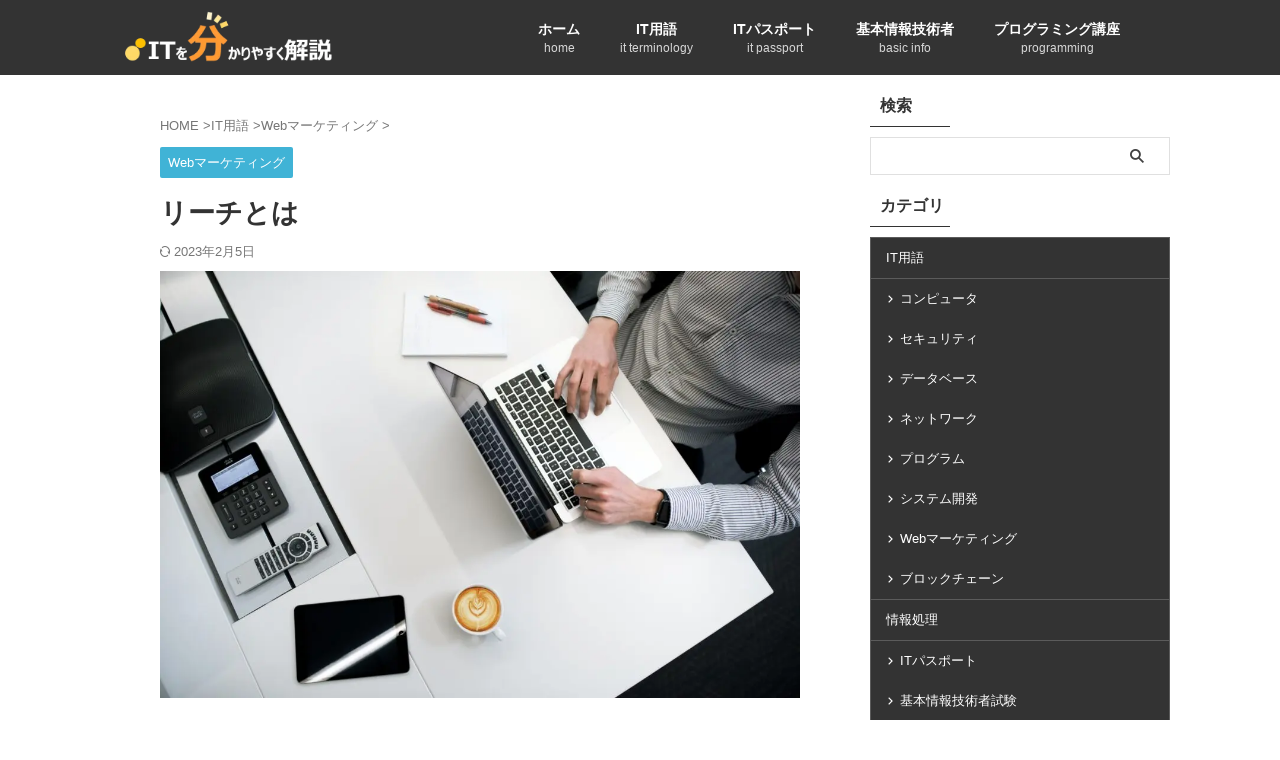

--- FILE ---
content_type: text/html; charset=UTF-8
request_url: https://medium-company.com/%E3%83%AA%E3%83%BC%E3%83%81%E3%81%A8%E3%81%AF/
body_size: 28202
content:
<!DOCTYPE html><html lang="ja" class="s-navi-search-overlay "> <!--<![endif]--><head prefix="og: http://ogp.me/ns# fb: http://ogp.me/ns/fb# article: http://ogp.me/ns/article#">  <script defer src="https://www.googletagmanager.com/gtag/js?id=G-N1981LTVCC"></script> <script>window.dataLayer=window.dataLayer||[];function gtag(){dataLayer.push(arguments);}
gtag('js',new Date());gtag('config','G-N1981LTVCC');</script> <meta charset="UTF-8" ><meta name="viewport" content="width=device-width,initial-scale=1.0,user-scalable=no,viewport-fit=cover"><meta name="format-detection" content="telephone=no" ><meta name="referrer" content="no-referrer-when-downgrade"/><link rel="alternate" type="application/rss+xml" title="ITを分かりやすく解説 RSS Feed" href="https://medium-company.com/feed/" /><link rel="pingback" href="https://medium-company.com/xmlrpc.php" > <!--[if lt IE 9]> <script src="https://medium-company.com/wp-content/themes/affinger/js/html5shiv.js"></script> <![endif]--><meta name='robots' content='max-image-preview:large' /><link media="all" href="https://medium-company.com/wp-content/cache/autoptimize/css/autoptimize_7af68fd178307a58bdf323dc14e8c4f5.css" rel="stylesheet"><title>リーチとは - ITを分かりやすく解説</title><link rel='dns-prefetch' href='//www.googletagmanager.com' /><link rel='dns-prefetch' href='//pagead2.googlesyndication.com' /><link rel='dns-prefetch' href='//fundingchoicesmessages.google.com' /><link rel="alternate" title="oEmbed (JSON)" type="application/json+oembed" href="https://medium-company.com/wp-json/oembed/1.0/embed?url=https%3A%2F%2Fmedium-company.com%2F%25e3%2583%25aa%25e3%2583%25bc%25e3%2583%2581%25e3%2581%25a8%25e3%2581%25af%2F" /><link rel="alternate" title="oEmbed (XML)" type="text/xml+oembed" href="https://medium-company.com/wp-json/oembed/1.0/embed?url=https%3A%2F%2Fmedium-company.com%2F%25e3%2583%25aa%25e3%2583%25bc%25e3%2583%2581%25e3%2581%25a8%25e3%2581%25af%2F&#038;format=xml" /><link rel='stylesheet' id='single-css' href='https://medium-company.com/wp-content/themes/affinger/st-rankcss.php' type='text/css' media='all' /><link rel='stylesheet' id='st-themecss-css' href='https://medium-company.com/wp-content/themes/affinger/st-themecss-loader.php?ver=6.9' type='text/css' media='all' /> <script type="text/javascript" src="https://medium-company.com/wp-includes/js/jquery/jquery.min.js?ver=3.7.1" id="jquery-core-js"></script> <script defer type="text/javascript" src="https://medium-company.com/wp-includes/js/jquery/jquery-migrate.min.js?ver=3.4.1" id="jquery-migrate-js"></script> <link rel="https://api.w.org/" href="https://medium-company.com/wp-json/" /><link rel="alternate" title="JSON" type="application/json" href="https://medium-company.com/wp-json/wp/v2/posts/30053" /><link rel='shortlink' href='https://medium-company.com/?p=30053' /><meta name="generator" content="Site Kit by Google 1.170.0" /><meta name="generator" content="webp-uploads 2.6.0"><meta name="robots" content="index, follow" /><meta name="keywords" content="リーク,リークとは"><meta name="description" content="リーチ（英：reach）とは「到達率」という意味の言葉で、ある期間に広告やコンテンツなどが人口のうちどのくらいの範囲に広まったか表す指標のことです。リーチと同じように、Web広告がどれくらいのユーザーに閲覧されたかを判断する指標がいくつかあります。"><meta name="thumbnail" content="https://medium-company.com/wp-content/uploads/2022/08/tyler-franta-iusJ25iYu1c-unsplash.jpg"><link rel="canonical" href="https://medium-company.com/%e3%83%aa%e3%83%bc%e3%83%81%e3%81%a8%e3%81%af/" /><meta name="google-adsense-platform-account" content="ca-host-pub-2644536267352236"><meta name="google-adsense-platform-domain" content="sitekit.withgoogle.com"><meta name="generator" content="optimization-detective 1.0.0-beta3"><meta name="generator" content="embed-optimizer 1.0.0-beta2">  <script type="text/javascript" async="async" src="https://pagead2.googlesyndication.com/pagead/js/adsbygoogle.js?client=ca-pub-8518502606291891&amp;host=ca-host-pub-2644536267352236" crossorigin="anonymous"></script>    <script async src="https://fundingchoicesmessages.google.com/i/pub-8518502606291891?ers=1" nonce="i3lCwPxeQj_b1ewWP5lZyw"></script><script nonce="i3lCwPxeQj_b1ewWP5lZyw">(function(){function signalGooglefcPresent(){if(!window.frames['googlefcPresent']){if(document.body){const iframe=document.createElement('iframe');iframe.style='width: 0; height: 0; border: none; z-index: -1000; left: -1000px; top: -1000px;';iframe.style.display='none';iframe.name='googlefcPresent';document.body.appendChild(iframe);}else{setTimeout(signalGooglefcPresent,0);}}}signalGooglefcPresent();})();</script>    <script>(function(){'use strict';function aa(a){var b=0;return function(){return b<a.length?{done:!1,value:a[b++]}:{done:!0}}}var ba="function"==typeof Object.defineProperties?Object.defineProperty:function(a,b,c){if(a==Array.prototype||a==Object.prototype)return a;a[b]=c.value;return a};function ca(a){a=["object"==typeof globalThis&&globalThis,a,"object"==typeof window&&window,"object"==typeof self&&self,"object"==typeof global&&global];for(var b=0;b<a.length;++b){var c=a[b];if(c&&c.Math==Math)return c}throw Error("Cannot find global object");}var da=ca(this);function k(a,b){if(b)a:{var c=da;a=a.split(".");for(var d=0;d<a.length-1;d++){var e=a[d];if(!(e in c))break a;c=c[e]}a=a[a.length-1];d=c[a];b=b(d);b!=d&&null!=b&&ba(c,a,{configurable:!0,writable:!0,value:b})}}
function ea(a){return a.raw=a}function m(a){var b="undefined"!=typeof Symbol&&Symbol.iterator&&a[Symbol.iterator];if(b)return b.call(a);if("number"==typeof a.length)return{next:aa(a)};throw Error(String(a)+" is not an iterable or ArrayLike");}function fa(a){for(var b,c=[];!(b=a.next()).done;)c.push(b.value);return c}var ha="function"==typeof Object.create?Object.create:function(a){function b(){}b.prototype=a;return new b},n;if("function"==typeof Object.setPrototypeOf)n=Object.setPrototypeOf;else{var q;a:{var ia={a:!0},ja={};try{ja.__proto__=ia;q=ja.a;break a}catch(a){}q=!1}n=q?function(a,b){a.__proto__=b;if(a.__proto__!==b)throw new TypeError(a+" is not extensible");return a}:null}var ka=n;function r(a,b){a.prototype=ha(b.prototype);a.prototype.constructor=a;if(ka)ka(a,b);else for(var c in b)if("prototype"!=c)if(Object.defineProperties){var d=Object.getOwnPropertyDescriptor(b,c);d&&Object.defineProperty(a,c,d)}else a[c]=b[c];a.A=b.prototype}function la(){for(var a=Number(this),b=[],c=a;c<arguments.length;c++)b[c-a]=arguments[c];return b}k("Number.MAX_SAFE_INTEGER",function(){return 9007199254740991});k("Number.isFinite",function(a){return a?a:function(b){return"number"!==typeof b?!1:!isNaN(b)&&Infinity!==b&&-Infinity!==b}});k("Number.isInteger",function(a){return a?a:function(b){return Number.isFinite(b)?b===Math.floor(b):!1}});k("Number.isSafeInteger",function(a){return a?a:function(b){return Number.isInteger(b)&&Math.abs(b)<=Number.MAX_SAFE_INTEGER}});k("Math.trunc",function(a){return a?a:function(b){b=Number(b);if(isNaN(b)||Infinity===b||-Infinity===b||0===b)return b;var c=Math.floor(Math.abs(b));return 0>b?-c:c}});k("Object.is",function(a){return a?a:function(b,c){return b===c?0!==b||1/b===1/c:b!==b&&c!==c}});k("Array.prototype.includes",function(a){return a?a:function(b,c){var d=this;d instanceof String&&(d=String(d));var e=d.length;c=c||0;for(0>c&&(c=Math.max(c+e,0));c<e;c++){var f=d[c];if(f===b||Object.is(f,b))return!0}return!1}});k("String.prototype.includes",function(a){return a?a:function(b,c){if(null==this)throw new TypeError("The 'this' value for String.prototype.includes must not be null or undefined");if(b instanceof RegExp)throw new TypeError("First argument to String.prototype.includes must not be a regular expression");return-1!==this.indexOf(b,c||0)}});var t=this||self;function v(a){return a};var w,x;a:{for(var ma=["CLOSURE_FLAGS"],y=t,z=0;z<ma.length;z++)if(y=y[ma[z]],null==y){x=null;break a}x=y}var na=x&&x[610401301];w=null!=na?na:!1;var A,oa=t.navigator;A=oa?oa.userAgentData||null:null;function B(a){return w?A?A.brands.some(function(b){return(b=b.brand)&&-1!=b.indexOf(a)}):!1:!1}function C(a){var b;a:{if(b=t.navigator)if(b=b.userAgent)break a;b=""}return-1!=b.indexOf(a)};function D(){return w?!!A&&0<A.brands.length:!1}function E(){return D()?B("Chromium"):(C("Chrome")||C("CriOS"))&&!(D()?0:C("Edge"))||C("Silk")};var pa=D()?!1:C("Trident")||C("MSIE");!C("Android")||E();E();C("Safari")&&(E()||(D()?0:C("Coast"))||(D()?0:C("Opera"))||(D()?0:C("Edge"))||(D()?B("Microsoft Edge"):C("Edg/"))||D()&&B("Opera"));var qa={},F=null;var ra="undefined"!==typeof Uint8Array,sa=!pa&&"function"===typeof btoa;function G(){return"function"===typeof BigInt};var H=0,I=0;function ta(a){var b=0>a;a=Math.abs(a);var c=a>>>0;a=Math.floor((a-c)/4294967296);b&&(c=m(ua(c,a)),b=c.next().value,a=c.next().value,c=b);H=c>>>0;I=a>>>0}function va(a,b){b>>>=0;a>>>=0;if(2097151>=b)var c=""+(4294967296*b+a);else G()?c=""+(BigInt(b)<<BigInt(32)|BigInt(a)):(c=(a>>>24|b<<8)&16777215,b=b>>16&65535,a=(a&16777215)+6777216*c+6710656*b,c+=8147497*b,b*=2,1E7<=a&&(c+=Math.floor(a/1E7),a%=1E7),1E7<=c&&(b+=Math.floor(c/1E7),c%=1E7),c=b+wa(c)+wa(a));return c}
function wa(a){a=String(a);return"0000000".slice(a.length)+a}function ua(a,b){b=~b;a?a=~a+1:b+=1;return[a,b]};var J;J="function"===typeof Symbol&&"symbol"===typeof Symbol()?Symbol():void 0;var xa=J?function(a,b){a[J]|=b}:function(a,b){void 0!==a.g?a.g|=b:Object.defineProperties(a,{g:{value:b,configurable:!0,writable:!0,enumerable:!1}})},K=J?function(a){return a[J]|0}:function(a){return a.g|0},L=J?function(a){return a[J]}:function(a){return a.g},M=J?function(a,b){a[J]=b;return a}:function(a,b){void 0!==a.g?a.g=b:Object.defineProperties(a,{g:{value:b,configurable:!0,writable:!0,enumerable:!1}});return a};function ya(a,b){M(b,(a|0)&-14591)}function za(a,b){M(b,(a|34)&-14557)}
function Aa(a){a=a>>14&1023;return 0===a?536870912:a};var N={},Ba={};function Ca(a){return!(!a||"object"!==typeof a||a.g!==Ba)}function Da(a){return null!==a&&"object"===typeof a&&!Array.isArray(a)&&a.constructor===Object}function P(a,b,c){if(!Array.isArray(a)||a.length)return!1;var d=K(a);if(d&1)return!0;if(!(b&&(Array.isArray(b)?b.includes(c):b.has(c))))return!1;M(a,d|1);return!0}Object.freeze(new function(){});Object.freeze(new function(){});var Ea=/^-?([1-9][0-9]*|0)(\.[0-9]+)?$/;var Q;function Fa(a,b){Q=b;a=new a(b);Q=void 0;return a}
function R(a,b,c){null==a&&(a=Q);Q=void 0;if(null==a){var d=96;c?(a=[c],d|=512):a=[];b&&(d=d&-16760833|(b&1023)<<14)}else{if(!Array.isArray(a))throw Error();d=K(a);if(d&64)return a;d|=64;if(c&&(d|=512,c!==a[0]))throw Error();a:{c=a;var e=c.length;if(e){var f=e-1;if(Da(c[f])){d|=256;b=f-(+!!(d&512)-1);if(1024<=b)throw Error();d=d&-16760833|(b&1023)<<14;break a}}if(b){b=Math.max(b,e-(+!!(d&512)-1));if(1024<b)throw Error();d=d&-16760833|(b&1023)<<14}}}M(a,d);return a};function Ga(a){switch(typeof a){case"number":return isFinite(a)?a:String(a);case"boolean":return a?1:0;case"object":if(a)if(Array.isArray(a)){if(P(a,void 0,0))return}else if(ra&&null!=a&&a instanceof Uint8Array){if(sa){for(var b="",c=0,d=a.length-10240;c<d;)b+=String.fromCharCode.apply(null,a.subarray(c,c+=10240));b+=String.fromCharCode.apply(null,c?a.subarray(c):a);a=btoa(b)}else{void 0===b&&(b=0);if(!F){F={};c="ABCDEFGHIJKLMNOPQRSTUVWXYZabcdefghijklmnopqrstuvwxyz0123456789".split("");d=["+/=","+/","-_=","-_.","-_"];for(var e=0;5>e;e++){var f=c.concat(d[e].split(""));qa[e]=f;for(var g=0;g<f.length;g++){var h=f[g];void 0===F[h]&&(F[h]=g)}}}b=qa[b];c=Array(Math.floor(a.length/3));d=b[64]||"";for(e=f=0;f<a.length-2;f+=3){var l=a[f],p=a[f+1];h=a[f+2];g=b[l>>2];l=b[(l&3)<<4|p>>4];p=b[(p&15)<<2|h>>6];h=b[h&63];c[e++]=g+l+p+h}g=0;h=d;switch(a.length-f){case 2:g=a[f+1],h=b[(g&15)<<2]||d;case 1:a=a[f],c[e]=b[a>>2]+b[(a&3)<<4|g>>4]+h+d}a=c.join("")}return a}}return a};function Ha(a,b,c){a=Array.prototype.slice.call(a);var d=a.length,e=b&256?a[d-1]:void 0;d+=e?-1:0;for(b=b&512?1:0;b<d;b++)a[b]=c(a[b]);if(e){b=a[b]={};for(var f in e)Object.prototype.hasOwnProperty.call(e,f)&&(b[f]=c(e[f]))}return a}function Ia(a,b,c,d,e){if(null!=a){if(Array.isArray(a))a=P(a,void 0,0)?void 0:e&&K(a)&2?a:Ja(a,b,c,void 0!==d,e);else if(Da(a)){var f={},g;for(g in a)Object.prototype.hasOwnProperty.call(a,g)&&(f[g]=Ia(a[g],b,c,d,e));a=f}else a=b(a,d);return a}}
function Ja(a,b,c,d,e){var f=d||c?K(a):0;d=d?!!(f&32):void 0;a=Array.prototype.slice.call(a);for(var g=0;g<a.length;g++)a[g]=Ia(a[g],b,c,d,e);c&&c(f,a);return a}function Ka(a){return a.s===N?a.toJSON():Ga(a)};function La(a,b,c){c=void 0===c?za:c;if(null!=a){if(ra&&a instanceof Uint8Array)return b?a:new Uint8Array(a);if(Array.isArray(a)){var d=K(a);if(d&2)return a;b&&(b=0===d||!!(d&32)&&!(d&64||!(d&16)));return b?M(a,(d|34)&-12293):Ja(a,La,d&4?za:c,!0,!0)}a.s===N&&(c=a.h,d=L(c),a=d&2?a:Fa(a.constructor,Ma(c,d,!0)));return a}}function Ma(a,b,c){var d=c||b&2?za:ya,e=!!(b&32);a=Ha(a,b,function(f){return La(f,e,d)});xa(a,32|(c?2:0));return a};function Na(a,b){a=a.h;return Oa(a,L(a),b)}function Oa(a,b,c,d){if(-1===c)return null;if(c>=Aa(b)){if(b&256)return a[a.length-1][c]}else{var e=a.length;if(d&&b&256&&(d=a[e-1][c],null!=d))return d;b=c+(+!!(b&512)-1);if(b<e)return a[b]}}function Pa(a,b,c,d,e){var f=Aa(b);if(c>=f||e){var g=b;if(b&256)e=a[a.length-1];else{if(null==d)return;e=a[f+(+!!(b&512)-1)]={};g|=256}e[c]=d;c<f&&(a[c+(+!!(b&512)-1)]=void 0);g!==b&&M(a,g)}else a[c+(+!!(b&512)-1)]=d,b&256&&(a=a[a.length-1],c in a&&delete a[c])}
function Qa(a,b){var c=Ra;var d=void 0===d?!1:d;var e=a.h;var f=L(e),g=Oa(e,f,b,d);if(null!=g&&"object"===typeof g&&g.s===N)c=g;else if(Array.isArray(g)){var h=K(g),l=h;0===l&&(l|=f&32);l|=f&2;l!==h&&M(g,l);c=new c(g)}else c=void 0;c!==g&&null!=c&&Pa(e,f,b,c,d);e=c;if(null==e)return e;a=a.h;f=L(a);f&2||(g=e,c=g.h,h=L(c),g=h&2?Fa(g.constructor,Ma(c,h,!1)):g,g!==e&&(e=g,Pa(a,f,b,e,d)));return e}function Sa(a,b){a=Na(a,b);return null==a||"string"===typeof a?a:void 0}
function Ta(a,b){var c=void 0===c?0:c;a=Na(a,b);if(null!=a)if(b=typeof a,"number"===b?Number.isFinite(a):"string"!==b?0:Ea.test(a))if("number"===typeof a){if(a=Math.trunc(a),!Number.isSafeInteger(a)){ta(a);b=H;var d=I;if(a=d&2147483648)b=~b+1>>>0,d=~d>>>0,0==b&&(d=d+1>>>0);b=4294967296*d+(b>>>0);a=a?-b:b}}else if(b=Math.trunc(Number(a)),Number.isSafeInteger(b))a=String(b);else{if(b=a.indexOf("."),-1!==b&&(a=a.substring(0,b)),!("-"===a[0]?20>a.length||20===a.length&&-922337<Number(a.substring(0,7)):19>a.length||19===a.length&&922337>Number(a.substring(0,6)))){if(16>a.length)ta(Number(a));else if(G())a=BigInt(a),H=Number(a&BigInt(4294967295))>>>0,I=Number(a>>BigInt(32)&BigInt(4294967295));else{b=+("-"===a[0]);I=H=0;d=a.length;for(var e=b,f=(d-b)%6+b;f<=d;e=f,f+=6)e=Number(a.slice(e,f)),I*=1E6,H=1E6*H+e,4294967296<=H&&(I+=Math.trunc(H/4294967296),I>>>=0,H>>>=0);b&&(b=m(ua(H,I)),a=b.next().value,b=b.next().value,H=a,I=b)}a=H;b=I;b&2147483648?G()?a=""+(BigInt(b|0)<<BigInt(32)|BigInt(a>>>0)):(b=m(ua(a,b)),a=b.next().value,b=b.next().value,a="-"+va(a,b)):a=va(a,b)}}else a=void 0;return null!=a?a:c}function S(a,b){a=Sa(a,b);return null!=a?a:""};function T(a,b,c){this.h=R(a,b,c)}T.prototype.toJSON=function(){return Ua(this,Ja(this.h,Ka,void 0,void 0,!1),!0)};T.prototype.s=N;T.prototype.toString=function(){return Ua(this,this.h,!1).toString()};function Ua(a,b,c){var d=a.constructor.v,e=L(c?a.h:b);a=b.length;if(!a)return b;var f;if(Da(c=b[a-1])){a:{var g=c;var h={},l=!1,p;for(p in g)if(Object.prototype.hasOwnProperty.call(g,p)){var u=g[p];if(Array.isArray(u)){var jb=u;if(P(u,d,+p)||Ca(u)&&0===u.size)u=null;u!=jb&&(l=!0)}null!=u?h[p]=u:l=!0}if(l){for(var O in h){g=h;break a}g=null}}g!=c&&(f=!0);a--}for(p=+!!(e&512)-1;0<a;a--){O=a-1;c=b[O];O-=p;if(!(null==c||P(c,d,O)||Ca(c)&&0===c.size))break;var kb=!0}if(!f&&!kb)return b;b=Array.prototype.slice.call(b,0,a);g&&b.push(g);return b};function Va(a){return function(b){if(null==b||""==b)b=new a;else{b=JSON.parse(b);if(!Array.isArray(b))throw Error(void 0);xa(b,32);b=Fa(a,b)}return b}};function Wa(a){this.h=R(a)}r(Wa,T);var Xa=Va(Wa);var U;function V(a){this.g=a}V.prototype.toString=function(){return this.g+""};var Ya={};function Za(a){if(void 0===U){var b=null;var c=t.trustedTypes;if(c&&c.createPolicy){try{b=c.createPolicy("goog#html",{createHTML:v,createScript:v,createScriptURL:v})}catch(d){t.console&&t.console.error(d.message)}U=b}else U=b}a=(b=U)?b.createScriptURL(a):a;return new V(a,Ya)};function $a(){return Math.floor(2147483648*Math.random()).toString(36)+Math.abs(Math.floor(2147483648*Math.random())^Date.now()).toString(36)};function ab(a,b){b=String(b);"application/xhtml+xml"===a.contentType&&(b=b.toLowerCase());return a.createElement(b)}function bb(a){this.g=a||t.document||document};function cb(a,b){a.src=b instanceof V&&b.constructor===V?b.g:"type_error:TrustedResourceUrl";var c,d;(c=(b=null==(d=(c=(a.ownerDocument&&a.ownerDocument.defaultView||window).document).querySelector)?void 0:d.call(c,"script[nonce]"))?b.nonce||b.getAttribute("nonce")||"":"")&&a.setAttribute("nonce",c)};function db(a){a=void 0===a?document:a;return a.createElement("script")};function eb(a,b,c,d,e,f){try{var g=a.g,h=db(g);h.async=!0;cb(h,b);g.head.appendChild(h);h.addEventListener("load",function(){e();d&&g.head.removeChild(h)});h.addEventListener("error",function(){0<c?eb(a,b,c-1,d,e,f):(d&&g.head.removeChild(h),f())})}catch(l){f()}};var fb=t.atob("aHR0cHM6Ly93d3cuZ3N0YXRpYy5jb20vaW1hZ2VzL2ljb25zL21hdGVyaWFsL3N5c3RlbS8xeC93YXJuaW5nX2FtYmVyXzI0ZHAucG5n"),gb=t.atob("WW91IGFyZSBzZWVpbmcgdGhpcyBtZXNzYWdlIGJlY2F1c2UgYWQgb3Igc2NyaXB0IGJsb2NraW5nIHNvZnR3YXJlIGlzIGludGVyZmVyaW5nIHdpdGggdGhpcyBwYWdlLg=="),hb=t.atob("RGlzYWJsZSBhbnkgYWQgb3Igc2NyaXB0IGJsb2NraW5nIHNvZnR3YXJlLCB0aGVuIHJlbG9hZCB0aGlzIHBhZ2Uu");function ib(a,b,c){this.i=a;this.u=b;this.o=c;this.g=null;this.j=[];this.m=!1;this.l=new bb(this.i)}
function lb(a){if(a.i.body&&!a.m){var b=function(){mb(a);t.setTimeout(function(){nb(a,3)},50)};eb(a.l,a.u,2,!0,function(){t[a.o]||b()},b);a.m=!0}}
function mb(a){for(var b=W(1,5),c=0;c<b;c++){var d=X(a);a.i.body.appendChild(d);a.j.push(d)}b=X(a);b.style.bottom="0";b.style.left="0";b.style.position="fixed";b.style.width=W(100,110).toString()+"%";b.style.zIndex=W(2147483544,2147483644).toString();b.style.backgroundColor=ob(249,259,242,252,219,229);b.style.boxShadow="0 0 12px #888";b.style.color=ob(0,10,0,10,0,10);b.style.display="flex";b.style.justifyContent="center";b.style.fontFamily="Roboto, Arial";c=X(a);c.style.width=W(80,85).toString()+"%";c.style.maxWidth=W(750,775).toString()+"px";c.style.margin="24px";c.style.display="flex";c.style.alignItems="flex-start";c.style.justifyContent="center";d=ab(a.l.g,"IMG");d.className=$a();d.src=fb;d.alt="Warning icon";d.style.height="24px";d.style.width="24px";d.style.paddingRight="16px";var e=X(a),f=X(a);f.style.fontWeight="bold";f.textContent=gb;var g=X(a);g.textContent=hb;Y(a,e,f);Y(a,e,g);Y(a,c,d);Y(a,c,e);Y(a,b,c);a.g=b;a.i.body.appendChild(a.g);b=W(1,5);for(c=0;c<b;c++)d=X(a),a.i.body.appendChild(d),a.j.push(d)}function Y(a,b,c){for(var d=W(1,5),e=0;e<d;e++){var f=X(a);b.appendChild(f)}b.appendChild(c);c=W(1,5);for(d=0;d<c;d++)e=X(a),b.appendChild(e)}function W(a,b){return Math.floor(a+Math.random()*(b-a))}function ob(a,b,c,d,e,f){return"rgb("+W(Math.max(a,0),Math.min(b,255)).toString()+","+W(Math.max(c,0),Math.min(d,255)).toString()+","+W(Math.max(e,0),Math.min(f,255)).toString()+")"}function X(a){a=ab(a.l.g,"DIV");a.className=$a();return a}
function nb(a,b){0>=b||null!=a.g&&0!==a.g.offsetHeight&&0!==a.g.offsetWidth||(pb(a),mb(a),t.setTimeout(function(){nb(a,b-1)},50))}function pb(a){for(var b=m(a.j),c=b.next();!c.done;c=b.next())(c=c.value)&&c.parentNode&&c.parentNode.removeChild(c);a.j=[];(b=a.g)&&b.parentNode&&b.parentNode.removeChild(b);a.g=null};function qb(a,b,c,d,e){function f(l){document.body?g(document.body):0<l?t.setTimeout(function(){f(l-1)},e):b()}function g(l){l.appendChild(h);t.setTimeout(function(){h?(0!==h.offsetHeight&&0!==h.offsetWidth?b():a(),h.parentNode&&h.parentNode.removeChild(h)):a()},d)}var h=rb(c);f(3)}function rb(a){var b=document.createElement("div");b.className=a;b.style.width="1px";b.style.height="1px";b.style.position="absolute";b.style.left="-10000px";b.style.top="-10000px";b.style.zIndex="-10000";return b};function Ra(a){this.h=R(a)}r(Ra,T);function sb(a){this.h=R(a)}r(sb,T);var tb=Va(sb);function ub(a){var b=la.apply(1,arguments);if(0===b.length)return Za(a[0]);for(var c=a[0],d=0;d<b.length;d++)c+=encodeURIComponent(b[d])+a[d+1];return Za(c)};function vb(a){if(!a)return null;a=Sa(a,4);var b;null===a||void 0===a?b=null:b=Za(a);return b};var wb=ea([""]),xb=ea([""]);function yb(a,b){this.m=a;this.o=new bb(a.document);this.g=b;this.j=S(this.g,1);this.u=vb(Qa(this.g,2))||ub(wb);this.i=!1;b=vb(Qa(this.g,13))||ub(xb);this.l=new ib(a.document,b,S(this.g,12))}yb.prototype.start=function(){zb(this)};function zb(a){Ab(a);eb(a.o,a.u,3,!1,function(){a:{var b=a.j;var c=t.btoa(b);if(c=t[c]){try{var d=Xa(t.atob(c))}catch(e){b=!1;break a}b=b===Sa(d,1)}else b=!1}b?Z(a,S(a.g,14)):(Z(a,S(a.g,8)),lb(a.l))},function(){qb(function(){Z(a,S(a.g,7));lb(a.l)},function(){return Z(a,S(a.g,6))},S(a.g,9),Ta(a.g,10),Ta(a.g,11))})}function Z(a,b){a.i||(a.i=!0,a=new a.m.XMLHttpRequest,a.open("GET",b,!0),a.send())}function Ab(a){var b=t.btoa(a.j);a.m[b]&&Z(a,S(a.g,5))};(function(a,b){t[a]=function(){var c=la.apply(0,arguments);t[a]=function(){};b.call.apply(b,[null].concat(c instanceof Array?c:fa(m(c))))}})("__h82AlnkH6D91__",function(a){"function"===typeof window.atob&&(new yb(window,tb(window.atob(a)))).start()});}).call(this);window.__h82AlnkH6D91__("[base64]/[base64]/[base64]/[base64]");</script> <link rel="icon" href="https://medium-company.com/wp-content/uploads/2024/12/cropped-545f3c8fd4891eeb5cd6c8f7f4933b3e-32x32.png" sizes="32x32" /><link rel="icon" href="https://medium-company.com/wp-content/uploads/2024/12/cropped-545f3c8fd4891eeb5cd6c8f7f4933b3e-192x192.png" sizes="192x192" /><link rel="apple-touch-icon" href="https://medium-company.com/wp-content/uploads/2024/12/cropped-545f3c8fd4891eeb5cd6c8f7f4933b3e-180x180.png" /><meta name="msapplication-TileImage" content="https://medium-company.com/wp-content/uploads/2024/12/cropped-545f3c8fd4891eeb5cd6c8f7f4933b3e-270x270.png" /><meta property="og:type" content="article"><meta property="og:title" content="リーチとは"><meta property="og:url" content="https://medium-company.com/%e3%83%aa%e3%83%bc%e3%83%81%e3%81%a8%e3%81%af/"><meta property="og:description" content="リーチ リーチとは リーチ（英：reach）とは「到達率」という意味の言葉で、ある期間に広告やコンテンツなどが人口のうちどのくらいの範囲に広まったか表す指標のことです。 リーチはもともとマスメディア（"><meta property="og:site_name" content="ITを分かりやすく解説"><meta property="og:image" content="https://medium-company.com/wp-content/uploads/2022/08/tyler-franta-iusJ25iYu1c-unsplash.jpg"><meta property="article:published_time" content="2023-02-03T09:15:15+09:00" /><meta property="article:author" content="分かる君" /><meta name="twitter:card" content="summary_large_image"><meta name="twitter:title" content="リーチとは"><meta name="twitter:description" content="リーチ リーチとは リーチ（英：reach）とは「到達率」という意味の言葉で、ある期間に広告やコンテンツなどが人口のうちどのくらいの範囲に広まったか表す指標のことです。 リーチはもともとマスメディア（"><meta name="twitter:image" content="https://medium-company.com/wp-content/uploads/2022/08/tyler-franta-iusJ25iYu1c-unsplash.jpg">  <script>(function(window,document,$,undefined){'use strict';var SlideBox=(function(){function SlideBox($element){this._$element=$element;}
SlideBox.prototype.$content=function(){return this._$element.find('[data-st-slidebox-content]');};SlideBox.prototype.$toggle=function(){return this._$element.find('[data-st-slidebox-toggle]');};SlideBox.prototype.$icon=function(){return this._$element.find('[data-st-slidebox-icon]');};SlideBox.prototype.$text=function(){return this._$element.find('[data-st-slidebox-text]');};SlideBox.prototype.is_expanded=function(){return!!(this._$element.filter('[data-st-slidebox-expanded="true"]').length);};SlideBox.prototype.expand=function(){var self=this;this.$content().slideDown().promise().then(function(){var $icon=self.$icon();var $text=self.$text();$icon.removeClass($icon.attr('data-st-slidebox-icon-collapsed')).addClass($icon.attr('data-st-slidebox-icon-expanded'))
$text.text($text.attr('data-st-slidebox-text-expanded'))
self._$element.removeClass('is-collapsed').addClass('is-expanded');self._$element.attr('data-st-slidebox-expanded','true');});};SlideBox.prototype.collapse=function(){var self=this;this.$content().slideUp().promise().then(function(){var $icon=self.$icon();var $text=self.$text();$icon.removeClass($icon.attr('data-st-slidebox-icon-expanded')).addClass($icon.attr('data-st-slidebox-icon-collapsed'))
$text.text($text.attr('data-st-slidebox-text-collapsed'))
self._$element.removeClass('is-expanded').addClass('is-collapsed');self._$element.attr('data-st-slidebox-expanded','false');});};SlideBox.prototype.toggle=function(){if(this.is_expanded()){this.collapse();}else{this.expand();}};SlideBox.prototype.add_event_listeners=function(){var self=this;this.$toggle().on('click',function(event){self.toggle();});};SlideBox.prototype.initialize=function(){this.add_event_listeners();};return SlideBox;}());function on_ready(){var slideBoxes=[];$('[data-st-slidebox]').each(function(){var $element=$(this);var slideBox=new SlideBox($element);slideBoxes.push(slideBox);slideBox.initialize();});return slideBoxes;}
$(on_ready);}(window,window.document,jQuery));</script> <script>(function(window,document,$,undefined){'use strict';$(function(){$("#toc_container:not(:has(ul ul))").addClass("only-toc");$(".st-ac-box ul:has(.cat-item)").each(function(){$(this).addClass("st-ac-cat");});});}(window,window.document,jQuery));</script> <script>(function(window,document,$,undefined){'use strict';$(function(){$('.st-star').parent('.rankh4').css('padding-bottom','5px');});}(window,window.document,jQuery));</script> <script>(function(window,document,$,undefined){'use strict';$(function(){$('.is-style-st-paragraph-kaiwa').wrapInner('<span class="st-paragraph-kaiwa-text">');});}(window,window.document,jQuery));</script> <script>(function(window,document,$,undefined){'use strict';$(function(){$('.is-style-st-paragraph-kaiwa-b').wrapInner('<span class="st-paragraph-kaiwa-text">');});}(window,window.document,jQuery));</script> <script>(function(window,document,$,undefined){'use strict';$(function(){$('[class^="is-style-st-paragraph-"],[class*=" is-style-st-paragraph-"]').wrapInner('<span class="st-noflex"></span>');});}(window,window.document,jQuery));</script> </head><body ontouchstart="" class="wp-singular post-template-default single single-post postid-30053 single-format-standard custom-background wp-theme-affinger wp-child-theme-affinger-child st-af-ex single-cat-135 not-front-page" ><div id="st-ami"><div id="wrapper" class="" ontouchstart=""><div id="wrapper-in"><header id=""><div id="header-full"><div id="headbox-bg-fixed"><div id="headbox-bg"><div id="headbox"><nav id="s-navi" class="pcnone" data-st-nav data-st-nav-type="normal"><dl class="acordion is-active" data-st-nav-primary><dt class="trigger"><p class="acordion_button"><span class="op op-menu"><i class="st-fa st-svg-menu_thin"></i></span></p><p class="acordion_button acordion_button_search"><span class="op op-search"><i class="st-fa st-svg-search_s op-search-close_thin"></i></span></p><div id="st-mobile-logo"></div></dt><dd class="acordion_tree"><div class="acordion_tree_content"><div class="st-ac-box"><div id="search-2" class="st-widgets-box ac-widgets-top widget_search"><div id="search" class="search-custom-d"><form method="get" id="searchform" action="https://medium-company.com/"> <label class="hidden" for="s"> </label> <input type="text" placeholder="" value="" name="s" id="s" /> <input type="submit" value="&#xf002;" class="st-fa" id="searchsubmit" /></form></div></div></div><div class="menu-%e3%82%b5%e3%82%a4%e3%83%89%e3%83%a1%e3%83%8b%e3%83%a5%e3%83%bc-container"><ul id="menu-%e3%82%b5%e3%82%a4%e3%83%89%e3%83%a1%e3%83%8b%e3%83%a5%e3%83%bc" class="menu"><li id="menu-item-18759" class="menu-item menu-item-type-taxonomy menu-item-object-category current-post-ancestor menu-item-has-children menu-item-18759"><a href="https://medium-company.com/category/it%e7%94%a8%e8%aa%9e/"><span class="menu-item-label">IT用語</span></a><ul class="sub-menu"><li id="menu-item-18760" class="menu-item menu-item-type-taxonomy menu-item-object-category menu-item-18760"><a href="https://medium-company.com/category/it%e7%94%a8%e8%aa%9e/computer/"><span class="menu-item-label">コンピュータ</span></a></li><li id="menu-item-18762" class="menu-item menu-item-type-taxonomy menu-item-object-category menu-item-18762"><a href="https://medium-company.com/category/it%e7%94%a8%e8%aa%9e/security/"><span class="menu-item-label">セキュリティ</span></a></li><li id="menu-item-18763" class="menu-item menu-item-type-taxonomy menu-item-object-category menu-item-18763"><a href="https://medium-company.com/category/it%e7%94%a8%e8%aa%9e/database/"><span class="menu-item-label">データベース</span></a></li><li id="menu-item-18764" class="menu-item menu-item-type-taxonomy menu-item-object-category menu-item-18764"><a href="https://medium-company.com/category/it%e7%94%a8%e8%aa%9e/network/"><span class="menu-item-label">ネットワーク</span></a></li><li id="menu-item-18765" class="menu-item menu-item-type-taxonomy menu-item-object-category menu-item-18765"><a href="https://medium-company.com/category/it%e7%94%a8%e8%aa%9e/program/"><span class="menu-item-label">プログラム</span></a></li><li id="menu-item-18761" class="menu-item menu-item-type-taxonomy menu-item-object-category menu-item-18761"><a href="https://medium-company.com/category/it%e7%94%a8%e8%aa%9e/system-development/"><span class="menu-item-label">システム開発</span></a></li><li id="menu-item-29622" class="menu-item menu-item-type-taxonomy menu-item-object-category current-post-ancestor current-menu-parent current-post-parent menu-item-29622"><a href="https://medium-company.com/category/it%e7%94%a8%e8%aa%9e/web-marketing/"><span class="menu-item-label">Webマーケティング</span></a></li><li id="menu-item-30455" class="menu-item menu-item-type-taxonomy menu-item-object-category menu-item-30455"><a href="https://medium-company.com/category/it%e7%94%a8%e8%aa%9e/blockchain/"><span class="menu-item-label">ブロックチェーン</span></a></li></ul></li><li id="menu-item-18774" class="menu-item menu-item-type-taxonomy menu-item-object-category menu-item-has-children menu-item-18774"><a href="https://medium-company.com/category/info-technology/"><span class="menu-item-label">情報処理</span></a><ul class="sub-menu"><li id="menu-item-38490" class="menu-item menu-item-type-taxonomy menu-item-object-category menu-item-38490"><a href="https://medium-company.com/category/info-technology/it-passport/"><span class="menu-item-label">ITパスポート</span></a></li><li id="menu-item-21081" class="menu-item menu-item-type-taxonomy menu-item-object-category menu-item-21081"><a href="https://medium-company.com/category/info-technology/%e5%9f%ba%e6%9c%ac%e6%83%85%e5%a0%b1%e6%8a%80%e8%a1%93%e8%80%85/"><span class="menu-item-label">基本情報技術者試験</span></a></li></ul></li><li id="menu-item-18944" class="menu-item menu-item-type-taxonomy menu-item-object-category menu-item-has-children menu-item-18944"><a href="https://medium-company.com/category/development/"><span class="menu-item-label">開発</span></a><ul class="sub-menu"><li id="menu-item-18945" class="menu-item menu-item-type-taxonomy menu-item-object-category menu-item-18945"><a href="https://medium-company.com/category/development/html/"><span class="menu-item-label">HTML</span></a></li><li id="menu-item-18946" class="menu-item menu-item-type-taxonomy menu-item-object-category menu-item-18946"><a href="https://medium-company.com/category/development/java/"><span class="menu-item-label">Java</span></a></li><li id="menu-item-18947" class="menu-item menu-item-type-taxonomy menu-item-object-category menu-item-18947"><a href="https://medium-company.com/category/development/javascript/"><span class="menu-item-label">JavaScript</span></a></li><li id="menu-item-18949" class="menu-item menu-item-type-taxonomy menu-item-object-category menu-item-18949"><a href="https://medium-company.com/category/development/php/"><span class="menu-item-label">PHP</span></a></li><li id="menu-item-18950" class="menu-item menu-item-type-taxonomy menu-item-object-category menu-item-18950"><a href="https://medium-company.com/category/development/ruby/"><span class="menu-item-label">Ruby</span></a></li><li id="menu-item-18951" class="menu-item menu-item-type-taxonomy menu-item-object-category menu-item-18951"><a href="https://medium-company.com/category/development/sql/"><span class="menu-item-label">SQL</span></a></li></ul></li><li id="menu-item-18768" class="menu-item menu-item-type-taxonomy menu-item-object-category menu-item-has-children menu-item-18768"><a href="https://medium-company.com/category/pc-course/"><span class="menu-item-label">パソコン入門</span></a><ul class="sub-menu"><li id="menu-item-31960" class="menu-item menu-item-type-taxonomy menu-item-object-category menu-item-31960"><a href="https://medium-company.com/category/pc-course/excel-pc-course/"><span class="menu-item-label">Excel</span></a></li><li id="menu-item-31961" class="menu-item menu-item-type-taxonomy menu-item-object-category menu-item-31961"><a href="https://medium-company.com/category/pc-course/word-pc-course/"><span class="menu-item-label">Word</span></a></li></ul></li></ul></div><div class="clear"></div></div></dd><dd class="acordion_search"><div class="acordion_search_content"><div id="search" class="search-custom-d"><form method="get" id="searchform" action="https://medium-company.com/"> <label class="hidden" for="s"> </label> <input type="text" placeholder="" value="" name="s" id="s" /> <input type="submit" value="&#xf002;" class="st-fa" id="searchsubmit" /></form></div></div></dd></dl></nav><div id="header-l"><div id="st-text-logo"><p class="sitename sitename-only"><a href="https://medium-company.com/"> <img class="sitename-only-img" src="https://medium-company.com/wp-content/uploads/2019/05/title7.png" width="578" height="148" alt="ITを分かりやすく解説"> </a></p></div></div><div id="header-r" class="smanone"><div id="st-footer-link-design"><div class="footermenubox st-menu-side-box clearfix "><ul id="menu-%e3%83%88%e3%83%83%e3%83%97%e3%83%a1%e3%83%8b%e3%83%a5%e3%83%bc" class="footermenust st-menu-side"><li id="menu-item-38499" class="menu-item menu-item-type-custom menu-item-object-custom menu-item-home menu-item-38499"><a href="https://medium-company.com/" title="home">ホーム<span>home</span></a></li><li id="menu-item-38495" class="menu-item menu-item-type-taxonomy menu-item-object-category current-post-ancestor menu-item-38495"><a href="https://medium-company.com/category/it%e7%94%a8%e8%aa%9e/" title="it terminology">IT用語<span>it terminology</span></a></li><li id="menu-item-38500" class="menu-item menu-item-type-taxonomy menu-item-object-category menu-item-38500"><a href="https://medium-company.com/category/info-technology/it-passport/" title="it passport">ITパスポート<span>it passport</span></a></li><li id="menu-item-38501" class="menu-item menu-item-type-taxonomy menu-item-object-category menu-item-38501"><a href="https://medium-company.com/category/info-technology/%e5%9f%ba%e6%9c%ac%e6%83%85%e5%a0%b1%e6%8a%80%e8%a1%93%e8%80%85/" title="basic info">基本情報技術者<span>basic info</span></a></li><li id="menu-item-38498" class="menu-item menu-item-type-taxonomy menu-item-object-category menu-item-38498"><a href="https://medium-company.com/category/development/" title="programming">プログラミング講座<span>programming</span></a></li></ul></div></div><div id="st-header-widget"></div></div></div></div></div><div id="gazou-wide"><div id="st-headerbox"><div id="st-header"><div class="st-header-image-color-filter"></div></div></div></div></div></header><div id="content-w"><div id="st-header-post-under-box" class="st-header-post-no-data "
 style=""><div class="st-dark-cover"></div></div><div id="content" class="clearfix"><div id="contentInner"><main><article><div id="post-30053" class="st-post post-30053 post type-post status-publish format-standard has-post-thumbnail hentry category-web-marketing tag-index-char-ri"><div
 id="breadcrumb"><ol itemscope itemtype="http://schema.org/BreadcrumbList"><li itemprop="itemListElement" itemscope itemtype="http://schema.org/ListItem"> <a href="https://medium-company.com" itemprop="item"> <span itemprop="name">HOME</span> </a> &gt;<meta itemprop="position" content="1"/></li><li itemprop="itemListElement" itemscope itemtype="http://schema.org/ListItem"> <a href="https://medium-company.com/category/it%e7%94%a8%e8%aa%9e/" itemprop="item"> <span
 itemprop="name">IT用語</span> </a> &gt;<meta itemprop="position" content="2"/></li><li itemprop="itemListElement" itemscope itemtype="http://schema.org/ListItem"> <a href="https://medium-company.com/category/it%e7%94%a8%e8%aa%9e/web-marketing/" itemprop="item"> <span
 itemprop="name">Webマーケティング</span> </a> &gt;<meta itemprop="position" content="3"/></li></ol></div><p class="st-catgroup"> <a href="https://medium-company.com/category/it%e7%94%a8%e8%aa%9e/web-marketing/" title="View all posts in Webマーケティング" rel="category tag"><span class="catname st-catid135">Webマーケティング</span></a></p><h1 class="entry-title">リーチとは</h1><div class="blogbox "><p><span class="kdate "> <i class="st-fa st-svg-refresh"></i><time class="updated" datetime="2023-02-05T19:01:44+0900">2023年2月5日</time> </span></p></div><div class="mainbox"><div id="nocopy" ><div class=" st-eyecatch-under"> <img width="1078" height="720" src="https://medium-company.com/wp-content/uploads/2022/08/tyler-franta-iusJ25iYu1c-unsplash.jpg" class="attachment-full size-full wp-post-image" alt="" decoding="async" fetchpriority="high" srcset="https://medium-company.com/wp-content/uploads/2022/08/tyler-franta-iusJ25iYu1c-unsplash.jpg 1078w, https://medium-company.com/wp-content/uploads/2022/08/tyler-franta-iusJ25iYu1c-unsplash-300x200.jpg 300w, https://medium-company.com/wp-content/uploads/2022/08/tyler-franta-iusJ25iYu1c-unsplash-1024x684.jpg 1024w, https://medium-company.com/wp-content/uploads/2022/08/tyler-franta-iusJ25iYu1c-unsplash-768x513.jpg 768w" sizes="(max-width: 1078px) 100vw, 1078px" /></div><div class="entry-content"><div id="toc_container" class="toc_white no_bullets"><p class="toc_title">目次</p><ul class="toc_list"><li><a href="#i"><span class="toc_number toc_depth_1">1</span> リーチ</a><ul><li><a href="#i-2"><span class="toc_number toc_depth_2">1.1</span> リーチとは</a></li><li><a href="#i-3"><span class="toc_number toc_depth_2">1.2</span> リーチと混同しやすい用語</a></li></ul></li></ul></div><h2><span id="i">リーチ</span></h2><h3><span id="i-2">リーチとは</span></h3><p>リーチ（英：reach）とは「<span class="st-mymarker-s">到達率</span>」という意味の言葉で、ある期間に広告やコンテンツなどが人口のうちどのくらいの範囲に広まったか表す指標のことです。</p><p>リーチはもともとマスメディア（新聞・雑誌・テレビ・ラジオなどの媒体）で用いられていた概念で、IT分野ではWeb広告やWebサイトなどで用いられています。</p><p>放送では、ある期間中にテレビ番組などを視聴した人の数を人口に対する割合で表すことが多く、繰り返し視聴した重複を除いて一人としてカウントします。</p><p>IT分野では、ある期間中に<span class="st-mymarker-s">Web広告などを閲覧した人の数をリーチと呼ぶ</span>場合と、Web広告などを閲覧した人の数を人口やインターネット利用者に対する割合で表す場合があります。</p><p>リーチはある期間中に繰り返し閲覧したユーザーを一人としてカウントしますが、ある期間中に一人のユーザーが繰り返し閲覧した回数を「<a href="https://medium-company.com/%e3%83%95%e3%83%aa%e3%83%bc%e3%82%af%e3%82%a8%e3%83%b3%e3%82%b7%e3%83%bc/">フリークエンシー</a>」といいます。</p><div class="st-mybox  has-title st-mybox-class" style="background:#FFFDE7;border-color:#FFD54F;border-width:2px;border-radius:5px;margin: 25px 0 25px 0;"><p class="st-mybox-title" style="color:#FFD54F;font-weight:bold;text-shadow: #fff 3px 0px 0px, #fff 2.83487px 0.981584px 0px, #fff 2.35766px 1.85511px 0px, #fff 1.62091px 2.52441px 0px, #fff 0.705713px 2.91581px 0px, #fff -0.287171px 2.98622px 0px, #fff -1.24844px 2.72789px 0px, #fff -2.07227px 2.16926px 0px, #fff -2.66798px 1.37182px 0px, #fff -2.96998px 0.42336px 0px, #fff -2.94502px -0.571704px 0px, #fff -2.59586px -1.50383px 0px, #fff -1.96093px -2.27041px 0px, #fff -1.11013px -2.78704px 0px, #fff -0.137119px -2.99686px 0px, #fff 0.850987px -2.87677px 0px, #fff 1.74541px -2.43999px 0px, #fff 2.44769px -1.73459px 0px, #fff 2.88051px -0.838246px 0px;background: linear-gradient(0deg,#FFFDE7 0%,#FFFDE7 55%,rgba(0,0,0,0) 55%,rgba(0,0,0,0) 100%);"><i class="st-fa st-svg-check-circle st-css-no" aria-hidden="true"></i>ここがポイント</p><div class="st-in-mybox"><ul><li>リーチ：<span class="st-mymarker-s">Web広告を閲覧したユーザー数</span>（または割合）</li><li>フリークエンシー：ユーザーが同じ広告を目にする回数</li></ul></div></div><h3><span id="i-3">リーチと混同しやすい用語</span></h3><p>リーチと同じように、Web広告がどれくらいのユーザーに閲覧されたかを判断する指標がいくつかあります。リーチとはカウント方法が異なるため、それぞれどのような意味を持つ指標なのか覚えておきましょう。</p><table style="border-collapse: collapse; width: 100%;"><tbody><tr><td style="width: 50%;">用語</td><td style="width: 50%;">説明</td></tr><tr><td style="width: 50%;">リーチ</td><td style="width: 50%;">Web広告を閲覧したユーザー数（または割合）</td></tr><tr><td style="width: 50%;"><a href="https://medium-company.com/%e3%82%a4%e3%83%b3%e3%83%97%e3%83%ac%e3%83%83%e3%82%b7%e3%83%a7%e3%83%b3%e3%81%a8%e3%81%af/">インプレッション</a></td><td style="width: 50%;">Web広告が表示された回数</td></tr><tr><td style="width: 50%;"><a href="https://medium-company.com/%e3%83%9a%e3%83%bc%e3%82%b8%e3%83%93%e3%83%a5%e3%83%bc/">PV（ページビュー）</a></td><td style="width: 50%;">Webページが表示された回数</td></tr><tr><td style="width: 50%;"><a href="https://medium-company.com/%e3%83%95%e3%83%aa%e3%83%bc%e3%82%af%e3%82%a8%e3%83%b3%e3%82%b7%e3%83%bc/">フリークエンシー</a></td><td style="width: 50%;">ユーザーが同じ広告を目にする回数</td></tr></tbody></table><div class="helpful "><div class="helpful-header"><h3 class="helpful-headline">helpful</h3></div><div class="helpful-content" role="alert"> <span><strong>この記事は役に立ちましたか？</strong></span></div><div class="helpful-controls"><div> <button class="helpful-pro helpful-button" type="button" data-value="pro" data-post="30053" data-instance="41303" role="button"> 参考になった <span class="helpful-counter">0</span> </button></div><div> <button class="helpful-contra helpful-button" type="button" data-value="contra" data-post="30053" data-instance="41303" role="button"> 参考にならなかった <span class="helpful-counter">0</span> </button></div></div></div></div></div><div class="adbox"><div class="textwidget custom-html-widget"><div class="clearfix responbox50 smart50"><div class="lbox"><p> <ins class="adsbygoogle"
 style="display:block"
 data-ad-client="ca-pub-8518502606291891"
 data-ad-slot="3599630869"
 data-ad-format="auto"
 data-full-width-responsive="true"></ins> <script>(adsbygoogle=window.adsbygoogle||[]).push({});</script> </p></div><div class="rbox"><p> <ins class="adsbygoogle"
 style="display:block"
 data-ad-client="ca-pub-8518502606291891"
 data-ad-slot="4720580070"
 data-ad-format="auto"
 data-full-width-responsive="true"></ins> <script>(adsbygoogle=window.adsbygoogle||[]).push({});</script> </p></div></div></div><div style="padding-top:10px;"></div></div><div id="st_custom_html_widget-22" class="widget_text st-widgets-box post-widgets-bottom widget_st_custom_html_widget"><div class="textwidget custom-html-widget"> <ins class="adsbygoogle"
 style="display:block"
 data-ad-format="autorelaxed"
 data-ad-client="ca-pub-8518502606291891"
 data-ad-slot="2983655860"></ins> <script>(adsbygoogle=window.adsbygoogle||[]).push({});</script> </div></div></div><div class="sns st-sns-singular"><ul class="clearfix"><li class="twitter"> <a rel="nofollow" onclick="window.open('//twitter.com/intent/tweet?url=https%3A%2F%2Fmedium-company.com%2F%25e3%2583%25aa%25e3%2583%25bc%25e3%2583%2581%25e3%2581%25a8%25e3%2581%25af%2F&text=%E3%83%AA%E3%83%BC%E3%83%81%E3%81%A8%E3%81%AF&tw_p=tweetbutton', '', 'width=500,height=450'); return false;" title="twitter"><i class="st-fa st-svg-twitter"></i><span class="snstext " >Post</span></a></li><li class="facebook"> <a href="//www.facebook.com/sharer.php?src=bm&u=https%3A%2F%2Fmedium-company.com%2F%25e3%2583%25aa%25e3%2583%25bc%25e3%2583%2581%25e3%2581%25a8%25e3%2581%25af%2F&t=%E3%83%AA%E3%83%BC%E3%83%81%E3%81%A8%E3%81%AF" target="_blank" rel="nofollow noopener" title="facebook"><i class="st-fa st-svg-facebook"></i><span class="snstext " >Share</span> </a></li><li class="hatebu"> <a href="//b.hatena.ne.jp/entry/https://medium-company.com/%e3%83%aa%e3%83%bc%e3%83%81%e3%81%a8%e3%81%af/" class="hatena-bookmark-button" data-hatena-bookmark-layout="simple" title="リーチとは" rel="nofollow" title="hatenabookmark"><i class="st-fa st-svg-hateb"></i><span class="snstext " >Hatena</span> </a><script defer type="text/javascript" src="//b.st-hatena.com/js/bookmark_button.js" charset="utf-8"></script> </li><li class="line"> <a href="//line.me/R/msg/text/?%E3%83%AA%E3%83%BC%E3%83%81%E3%81%A8%E3%81%AF%0Ahttps%3A%2F%2Fmedium-company.com%2F%25e3%2583%25aa%25e3%2583%25bc%25e3%2583%2581%25e3%2581%25a8%25e3%2581%25af%2F" target="_blank" rel="nofollow noopener" title="line"><i class="st-fa st-svg-line" aria-hidden="true"></i><span class="snstext" >LINE</span></a></li><li class="note"> <a href="https://note.com/intent/post?url=https%3A%2F%2Fmedium-company.com%2F%25e3%2583%25aa%25e3%2583%25bc%25e3%2583%2581%25e3%2581%25a8%25e3%2581%25af%2F" target="_blank" rel="noopener"><i class="st-fa st-svg-note" aria-hidden="true"></i><span class="snstext" >note</span></a></li></ul></div><p class="tagst"> <i class="st-fa st-svg-folder-open-o" aria-hidden="true"></i>-<a href="https://medium-company.com/category/it%e7%94%a8%e8%aa%9e/web-marketing/" rel="category tag">Webマーケティング</a><br/> <i class="st-fa st-svg-tags"></i>-<a href="https://medium-company.com/tag/index-char-ri/" rel="tag">リ</a></p><aside><p class="author" style="display:none;"><a href="https://medium-company.com/author/matsudaya_11/" title="分かる君" class="vcard author"><span class="fn">author</span></a></p><hr class="hrcss"><div id="comments"><div id="respond" class="comment-respond"><p id="reply-title" class="comment-reply-title">comment <small><a rel="nofollow" id="cancel-comment-reply-link" href="/%E3%83%AA%E3%83%BC%E3%83%81%E3%81%A8%E3%81%AF/#respond" style="display:none;">コメントをキャンセル</a></small></p><form action="https://medium-company.com/wp-comments-post.php" method="post" id="commentform" class="comment-form"><p class="comment-notes"><span id="email-notes">メールアドレスが公開されることはありません。</span> <span class="required-field-message"><span class="required">※</span> が付いている欄は必須項目です</span></p><p class="comment-form-comment"> <label for="comment">コメント</label><textarea id="comment" name="comment" cols="45" rows="4" required></textarea></p><p class="comment-form-author"><label for="author">名前</label> <input id="author" name="author" type="text" value="" size="30" maxlength="245" autocomplete="name" /></p><p class="comment-form-email"><label for="email">メール</label> <input id="email" name="email" type="text" value="" size="30" maxlength="100" aria-describedby="email-notes" autocomplete="email" /></p><p class="comment-form-url"><label for="url">サイト</label> <input id="url" name="url" type="text" value="" size="30" maxlength="200" autocomplete="url" /></p><p class="form-submit"><input name="submit" type="submit" id="submit" class="submit" value="送信" /> <input type='hidden' name='comment_post_ID' value='30053' id='comment_post_ID' /> <input type='hidden' name='comment_parent' id='comment_parent' value='0' /></p></form></div></div><h4 class="point"><span class="point-in">関連記事</span></h4><div class="kanren-card-list post-card-list has-excerpt has-date is-small-columns-2 is-medium-columns-2 is-large-columns-3" data-st-load-more-content
 data-st-load-more-id="14caaec9-11f9-4144-ba22-0afc3ba21940"><div class="post-card-list-item post-card"><div class="post-card-image"> <a href="https://medium-company.com/%e3%83%95%e3%82%a1%e3%83%93%e3%82%b3%e3%83%b3/"><img width="202" height="150" src="https://medium-company.com/wp-content/uploads/2023/09/alexander-shatov-_qsuER9xYOY-unsplash-202x150.jpg" class="attachment-st_post_slider_3 size-st_post_slider_3 wp-post-image" alt="" decoding="async" srcset="https://medium-company.com/wp-content/uploads/2023/09/alexander-shatov-_qsuER9xYOY-unsplash-202x150.jpg 202w, https://medium-company.com/wp-content/uploads/2023/09/alexander-shatov-_qsuER9xYOY-unsplash-640x475.jpg 640w, https://medium-company.com/wp-content/uploads/2023/09/alexander-shatov-_qsuER9xYOY-unsplash-343x254.jpg 343w" sizes="(max-width: 202px) 100vw, 202px" /></a><p class="post-card-date"><i class="st-fa st-svg-clock-o"></i>2023/9/21</p></div><div class="post-card-body"><div class="post-card-text"><h5 class="post-card-title"><a href="https://medium-company.com/%e3%83%95%e3%82%a1%e3%83%93%e3%82%b3%e3%83%b3/">ファビコン（favicon）とは</a></h5><div class="post-card-excerpt"><p>ファビコン（favicon） ファビコンとは ファビコン（英：favicon）とは、ブラウザのタブやブックマークなどに表示される、Webサイト名の横に並ぶ小さなアイコン画像のことです。（Webサイトのシンボルマークのようなもの） favorite（お気に入り）に登録したWebサイトのiconという意味で、Favorite icon（お気に入りのアイコン）を省略して「favicon」と呼ばれています。 ファビコンの歴史 ファビコンは、Internet Explorer 5に搭載された機能として登場したのが始 ...</p></div></div></div></div><div class="post-card-list-item post-card"><div class="post-card-image"> <a href="https://medium-company.com/cpv/"><img width="202" height="150" src="https://medium-company.com/wp-content/uploads/2022/05/libby-penner-8zsBofKrhP8-unsplash-202x150.jpg" class="attachment-st_post_slider_3 size-st_post_slider_3 wp-post-image" alt="" decoding="async" srcset="https://medium-company.com/wp-content/uploads/2022/05/libby-penner-8zsBofKrhP8-unsplash-202x150.jpg 202w, https://medium-company.com/wp-content/uploads/2022/05/libby-penner-8zsBofKrhP8-unsplash-640x475.jpg 640w, https://medium-company.com/wp-content/uploads/2022/05/libby-penner-8zsBofKrhP8-unsplash-343x254.jpg 343w" sizes="(max-width: 202px) 100vw, 202px" /></a><p class="post-card-date"><i class="st-fa st-svg-clock-o"></i>2023/2/23</p></div><div class="post-card-body"><div class="post-card-text"><h5 class="post-card-title"><a href="https://medium-company.com/cpv/">CPV（Cost Per View）とは</a></h5><div class="post-card-excerpt"><p>CPV（Cost Per View） CPVとは CPV（英：Cost Per View）とは、広告視聴1回あたりのコストのことで、動画広告の広告視聴単価で使用される指標です。 リスティング広告やディスプレイ広告では、クリック数に応じて課金が発生する「CPC課金」やWeb広告の表示回数（インプレッション）に応じて課金が発生する「CPM課金」が使用されていましたが、動画広告の場合は"視聴"させることが重要のため、CPVの課金形態が広く利用されています。 CPVの計算方法 CPVは次の式で計算できます。 例え ...</p></div></div></div></div><div class="post-card-list-item post-card"><div class="post-card-image"> <a href="https://medium-company.com/ecpm/"><img width="202" height="150" src="https://medium-company.com/wp-content/uploads/2022/06/nathana-reboucas-x9WGMWwp1NM-unsplash-202x150.jpg" class="attachment-st_post_slider_3 size-st_post_slider_3 wp-post-image" alt="" decoding="async" srcset="https://medium-company.com/wp-content/uploads/2022/06/nathana-reboucas-x9WGMWwp1NM-unsplash-202x150.jpg 202w, https://medium-company.com/wp-content/uploads/2022/06/nathana-reboucas-x9WGMWwp1NM-unsplash-640x475.jpg 640w, https://medium-company.com/wp-content/uploads/2022/06/nathana-reboucas-x9WGMWwp1NM-unsplash-343x254.jpg 343w" sizes="(max-width: 202px) 100vw, 202px" /></a><p class="post-card-date"><i
 class="st-fa st-svg-refresh"></i>2023/2/23</p></div><div class="post-card-body"><div class="post-card-text"><h5 class="post-card-title"><a href="https://medium-company.com/ecpm/">eCPMとは</a></h5><div class="post-card-excerpt"><p>eCPM eCPMとは eCPMとは、effective Cost Per Mille（エフェクティブ・コスト・パー・ミル）の頭文字を取った略語で、広告を1,000回表示するのにかかる実際の費用のことです。 Web広告の代表的な課金形態には、次のような方式が存在します。 これらはすべて課金形態が異なるため、実際の効果を比較するのが困難です。この異なる課金形態を1,000回表示あたりの単価に換算して、比較できるようにしたのがeCPMです。 CPMとeCPMの違い CPM（英：Cost Per Mille）と ...</p></div></div></div></div><div class="post-card-list-item post-card"><div class="post-card-image"> <a href="https://medium-company.com/ppc%e5%ba%83%e5%91%8a/"><img width="202" height="150" src="https://medium-company.com/wp-content/uploads/2020/09/laptop-2557571_1280-202x150.jpg" class="attachment-st_post_slider_3 size-st_post_slider_3 wp-post-image" alt="" decoding="async" srcset="https://medium-company.com/wp-content/uploads/2020/09/laptop-2557571_1280-202x150.jpg 202w, https://medium-company.com/wp-content/uploads/2020/09/laptop-2557571_1280-640x475.jpg 640w, https://medium-company.com/wp-content/uploads/2020/09/laptop-2557571_1280-343x254.jpg 343w" sizes="(max-width: 202px) 100vw, 202px" /></a><p class="post-card-date"><i
 class="st-fa st-svg-refresh"></i>2025/9/3</p></div><div class="post-card-body"><div class="post-card-text"><h5 class="post-card-title"><a href="https://medium-company.com/ppc%e5%ba%83%e5%91%8a/">PPC広告（クリック課金型広告）とは</a></h5><div class="post-card-excerpt"><p>PPC広告（クリック課金型広告） PPC広告とは PPC広告（クリック課金型広告）とは、ユーザーのクリック数により広告料金が変動する「クリック課金型」の広告のことです。 PPCはPay Per Clickの略で、日本語では「クリック1回ごとに支払う」という意味の言葉です。その言葉通りPPC広告は、ユーザーが広告をクリックしてはじめて費用が発生します。クリックされるまで費用がかからないことから「クリック保証型広告」とも呼ばれています。 またPPC広告を1回クリックした際に発生する費用のことを「CPC（クリッ ...</p></div></div></div></div><div class="post-card-list-item post-card"><div class="post-card-image"> <a href="https://medium-company.com/cpa/"><img width="202" height="150" src="https://medium-company.com/wp-content/uploads/2020/05/shaking-hands-3096229_1280-202x150.jpg" class="attachment-st_post_slider_3 size-st_post_slider_3 wp-post-image" alt="合意" decoding="async" srcset="https://medium-company.com/wp-content/uploads/2020/05/shaking-hands-3096229_1280-202x150.jpg 202w, https://medium-company.com/wp-content/uploads/2020/05/shaking-hands-3096229_1280-640x475.jpg 640w, https://medium-company.com/wp-content/uploads/2020/05/shaking-hands-3096229_1280-343x254.jpg 343w" sizes="(max-width: 202px) 100vw, 202px" /></a><p class="post-card-date"><i class="st-fa st-svg-clock-o"></i>2023/2/13</p></div><div class="post-card-body"><div class="post-card-text"><h5 class="post-card-title"><a href="https://medium-company.com/cpa/">CPA（Cost Per Action）とは</a></h5><div class="post-card-excerpt"><p>CPA（Cost Per Action） CPAとは CPA（英：Cost Per Action）とは、日本語では「顧客獲得単価」と略され、1件あたりのコンバージョンにかかるコストのことです。 コンバージョンとは、Web上で獲得する「成果」のことで、広告での成果1件にどれだけ費用がかかるのかを示す指標が「CPA」です。 次の図はCPAのイメージ例です。 Webページを訪れた利用者がWebページに設置されている広告をクリックし、その広告の商品を購入したら成果（コンバージョン）が発生します。この成果1件あたり ...</p></div></div></div></div><div class="post-card-list-item post-card"><div class="post-card-image"> <a href="https://medium-company.com/cpc/"><img width="202" height="150" src="https://medium-company.com/wp-content/uploads/2023/02/mediamodifier-jDldhJmvOe8-unsplash-202x150.jpg" class="attachment-st_post_slider_3 size-st_post_slider_3 wp-post-image" alt="" decoding="async" srcset="https://medium-company.com/wp-content/uploads/2023/02/mediamodifier-jDldhJmvOe8-unsplash-202x150.jpg 202w, https://medium-company.com/wp-content/uploads/2023/02/mediamodifier-jDldhJmvOe8-unsplash-640x475.jpg 640w, https://medium-company.com/wp-content/uploads/2023/02/mediamodifier-jDldhJmvOe8-unsplash-343x254.jpg 343w" sizes="(max-width: 202px) 100vw, 202px" /></a><p class="post-card-date"><i class="st-fa st-svg-clock-o"></i>2023/2/12</p></div><div class="post-card-body"><div class="post-card-text"><h5 class="post-card-title"><a href="https://medium-company.com/cpc/">CPC（クリック単価）とは</a></h5><div class="post-card-excerpt"><p>CPC（クリック単価） CPC（クリック単価）とは CPC（英：Cost Per Click）とは、日本語ではクリック単価と訳され、広告を1回クリックした際に発生する費用のことです。 CPCが発生するのはクリック課金型と呼ばれる広告で、広告がクリックされた回数に応じて課金が発生します。 クリック課金型広告の最大のメリットは無駄な広告費が発生しないことです。ユーザーが「クリック」というアクションを起こしてはじめて費用が発生します。クリックされるまで費用がかからないことから「クリック保証型広告」とも呼ばれてい ...</p></div></div></div></div></div><div class="load-more-action kanren-load-more-action"> <button class="load-more-btn" data-st-load-more="{&quot;action&quot;:&quot;st_load_more_get_kanren_posts&quot;,&quot;payload&quot;:{&quot;post_id&quot;:30053,&quot;page&quot;:2}}"
 data-st-load-more-controls="14caaec9-11f9-4144-ba22-0afc3ba21940"
 data-st-load-more-loading-img="https://medium-company.com/wp-content/themes/affinger/images/st_loading.gif">もっと読む </button></div><div class="p-navi clearfix"> <a class="st-prev-link" href="https://medium-company.com/ctr/"><p class="st-prev"> <i class="st-svg st-svg-angle-right"></i> <img width="60" height="60" src="https://medium-company.com/wp-content/uploads/2023/02/mikayla-mallek-3iT3dnmblGE-unsplash-100x100.jpg" class="attachment-60x60 size-60x60 wp-post-image" alt="" decoding="async" srcset="https://medium-company.com/wp-content/uploads/2023/02/mikayla-mallek-3iT3dnmblGE-unsplash-100x100.jpg 100w, https://medium-company.com/wp-content/uploads/2023/02/mikayla-mallek-3iT3dnmblGE-unsplash-150x150.jpg 150w" sizes="(max-width: 60px) 100vw, 60px" /> <span class="st-prev-title">CTR（クリック率）とは</span></p> </a> <a class="st-next-link" href="https://medium-company.com/%e3%83%95%e3%83%aa%e3%83%bc%e3%82%af%e3%82%a8%e3%83%b3%e3%82%b7%e3%83%bc/"><p class="st-next"> <span class="st-prev-title">フリークエンシーとは</span> <img width="60" height="60" src="https://medium-company.com/wp-content/uploads/2022/10/bruce-mars-FWVMhUa_wbY-unsplash-100x100.jpg" class="attachment-60x60 size-60x60 wp-post-image" alt="" decoding="async" srcset="https://medium-company.com/wp-content/uploads/2022/10/bruce-mars-FWVMhUa_wbY-unsplash-100x100.jpg 100w, https://medium-company.com/wp-content/uploads/2022/10/bruce-mars-FWVMhUa_wbY-unsplash-150x150.jpg 150w" sizes="(max-width: 60px) 100vw, 60px" /> <i class="st-svg st-svg-angle-right"></i></p> </a></div></aside></div></article></main></div><div id="side"><aside><div class="side-topad"><div id="search-3" class="side-widgets widget_search"><p class="st-widgets-title"><span>検索</span></p><div id="search" class="search-custom-d"><form method="get" id="searchform" action="https://medium-company.com/"> <label class="hidden" for="s"> </label> <input type="text" placeholder="" value="" name="s" id="s" /> <input type="submit" value="&#xf002;" class="st-fa" id="searchsubmit" /></form></div></div><div id="sidemenu_widget-3" class="side-widgets widget_sidemenu_widget"><p class="st-widgets-title st-side-widgetsmenu"><span>カテゴリ</span></p><nav><div id="sidebg"><div class="st-pagelists"><ul id="menu-%e3%82%b5%e3%82%a4%e3%83%89%e3%83%a1%e3%83%8b%e3%83%a5%e3%83%bc-1" class=""><li class="menu-item menu-item-type-taxonomy menu-item-object-category current-post-ancestor menu-item-has-children menu-item-18759"><a href="https://medium-company.com/category/it%e7%94%a8%e8%aa%9e/">IT用語</a><ul class="sub-menu"><li class="menu-item menu-item-type-taxonomy menu-item-object-category menu-item-18760"><a href="https://medium-company.com/category/it%e7%94%a8%e8%aa%9e/computer/">コンピュータ</a></li><li class="menu-item menu-item-type-taxonomy menu-item-object-category menu-item-18762"><a href="https://medium-company.com/category/it%e7%94%a8%e8%aa%9e/security/">セキュリティ</a></li><li class="menu-item menu-item-type-taxonomy menu-item-object-category menu-item-18763"><a href="https://medium-company.com/category/it%e7%94%a8%e8%aa%9e/database/">データベース</a></li><li class="menu-item menu-item-type-taxonomy menu-item-object-category menu-item-18764"><a href="https://medium-company.com/category/it%e7%94%a8%e8%aa%9e/network/">ネットワーク</a></li><li class="menu-item menu-item-type-taxonomy menu-item-object-category menu-item-18765"><a href="https://medium-company.com/category/it%e7%94%a8%e8%aa%9e/program/">プログラム</a></li><li class="menu-item menu-item-type-taxonomy menu-item-object-category menu-item-18761"><a href="https://medium-company.com/category/it%e7%94%a8%e8%aa%9e/system-development/">システム開発</a></li><li class="menu-item menu-item-type-taxonomy menu-item-object-category current-post-ancestor current-menu-parent current-post-parent menu-item-29622"><a href="https://medium-company.com/category/it%e7%94%a8%e8%aa%9e/web-marketing/">Webマーケティング</a></li><li class="menu-item menu-item-type-taxonomy menu-item-object-category menu-item-30455"><a href="https://medium-company.com/category/it%e7%94%a8%e8%aa%9e/blockchain/">ブロックチェーン</a></li></ul></li><li class="menu-item menu-item-type-taxonomy menu-item-object-category menu-item-has-children menu-item-18774"><a href="https://medium-company.com/category/info-technology/">情報処理</a><ul class="sub-menu"><li class="menu-item menu-item-type-taxonomy menu-item-object-category menu-item-38490"><a href="https://medium-company.com/category/info-technology/it-passport/">ITパスポート</a></li><li class="menu-item menu-item-type-taxonomy menu-item-object-category menu-item-21081"><a href="https://medium-company.com/category/info-technology/%e5%9f%ba%e6%9c%ac%e6%83%85%e5%a0%b1%e6%8a%80%e8%a1%93%e8%80%85/">基本情報技術者試験</a></li></ul></li><li class="menu-item menu-item-type-taxonomy menu-item-object-category menu-item-has-children menu-item-18944"><a href="https://medium-company.com/category/development/">開発</a><ul class="sub-menu"><li class="menu-item menu-item-type-taxonomy menu-item-object-category menu-item-18945"><a href="https://medium-company.com/category/development/html/">HTML</a></li><li class="menu-item menu-item-type-taxonomy menu-item-object-category menu-item-18946"><a href="https://medium-company.com/category/development/java/">Java</a></li><li class="menu-item menu-item-type-taxonomy menu-item-object-category menu-item-18947"><a href="https://medium-company.com/category/development/javascript/">JavaScript</a></li><li class="menu-item menu-item-type-taxonomy menu-item-object-category menu-item-18949"><a href="https://medium-company.com/category/development/php/">PHP</a></li><li class="menu-item menu-item-type-taxonomy menu-item-object-category menu-item-18950"><a href="https://medium-company.com/category/development/ruby/">Ruby</a></li><li class="menu-item menu-item-type-taxonomy menu-item-object-category menu-item-18951"><a href="https://medium-company.com/category/development/sql/">SQL</a></li></ul></li><li class="menu-item menu-item-type-taxonomy menu-item-object-category menu-item-has-children menu-item-18768"><a href="https://medium-company.com/category/pc-course/">パソコン入門</a><ul class="sub-menu"><li class="menu-item menu-item-type-taxonomy menu-item-object-category menu-item-31960"><a href="https://medium-company.com/category/pc-course/excel-pc-course/">Excel</a></li><li class="menu-item menu-item-type-taxonomy menu-item-object-category menu-item-31961"><a href="https://medium-company.com/category/pc-course/word-pc-course/">Word</a></li></ul></li></ul></div></div></nav></div><div id="st_custom_html_widget-21" class="widget_text side-widgets widget_st_custom_html_widget"><div class="textwidget custom-html-widget"> <ins class="adsbygoogle"
 style="display:block"
 data-ad-client="ca-pub-8518502606291891"
 data-ad-slot="9581601772"
 data-ad-format="auto"
 data-full-width-responsive="true"></ins> <script>(adsbygoogle=window.adsbygoogle||[]).push({});</script> </div></div><div id="st_custom_html_widget-1" class="widget_text side-widgets widget_st_custom_html_widget"><div class="textwidget custom-html-widget"> <ins class="adsbygoogle"
 style="display:inline-block;width:300px;height:250px"
 data-ad-client="ca-pub-8518502606291891"
 data-ad-slot="4946978927"></ins> <script>(adsbygoogle=window.adsbygoogle||[]).push({});</script> </div></div></div><div id="mybox"><div id="archives-1" class="side-widgets widget_archive"><p class="st-widgets-title"><span>アーカイブ</span></p> <label class="screen-reader-text" for="archives-dropdown-1">アーカイブ</label> <select id="archives-dropdown-1" name="archive-dropdown"><option value="">月を選択</option><option value='https://medium-company.com/2025/07/'> 2025年7月 &nbsp;(4)</option><option value='https://medium-company.com/2025/06/'> 2025年6月 &nbsp;(5)</option><option value='https://medium-company.com/2025/05/'> 2025年5月 &nbsp;(5)</option><option value='https://medium-company.com/2025/04/'> 2025年4月 &nbsp;(2)</option><option value='https://medium-company.com/2025/03/'> 2025年3月 &nbsp;(2)</option><option value='https://medium-company.com/2025/02/'> 2025年2月 &nbsp;(5)</option><option value='https://medium-company.com/2025/01/'> 2025年1月 &nbsp;(2)</option><option value='https://medium-company.com/2024/12/'> 2024年12月 &nbsp;(5)</option><option value='https://medium-company.com/2024/11/'> 2024年11月 &nbsp;(6)</option><option value='https://medium-company.com/2024/10/'> 2024年10月 &nbsp;(6)</option><option value='https://medium-company.com/2024/09/'> 2024年9月 &nbsp;(7)</option><option value='https://medium-company.com/2024/08/'> 2024年8月 &nbsp;(4)</option><option value='https://medium-company.com/2024/07/'> 2024年7月 &nbsp;(6)</option><option value='https://medium-company.com/2024/06/'> 2024年6月 &nbsp;(7)</option><option value='https://medium-company.com/2024/05/'> 2024年5月 &nbsp;(6)</option><option value='https://medium-company.com/2024/04/'> 2024年4月 &nbsp;(5)</option><option value='https://medium-company.com/2024/03/'> 2024年3月 &nbsp;(2)</option><option value='https://medium-company.com/2024/02/'> 2024年2月 &nbsp;(7)</option><option value='https://medium-company.com/2024/01/'> 2024年1月 &nbsp;(10)</option><option value='https://medium-company.com/2023/12/'> 2023年12月 &nbsp;(10)</option><option value='https://medium-company.com/2023/11/'> 2023年11月 &nbsp;(11)</option><option value='https://medium-company.com/2023/10/'> 2023年10月 &nbsp;(11)</option><option value='https://medium-company.com/2023/09/'> 2023年9月 &nbsp;(12)</option><option value='https://medium-company.com/2023/08/'> 2023年8月 &nbsp;(13)</option><option value='https://medium-company.com/2023/07/'> 2023年7月 &nbsp;(13)</option><option value='https://medium-company.com/2023/06/'> 2023年6月 &nbsp;(14)</option><option value='https://medium-company.com/2023/05/'> 2023年5月 &nbsp;(12)</option><option value='https://medium-company.com/2023/04/'> 2023年4月 &nbsp;(12)</option><option value='https://medium-company.com/2023/03/'> 2023年3月 &nbsp;(13)</option><option value='https://medium-company.com/2023/02/'> 2023年2月 &nbsp;(12)</option><option value='https://medium-company.com/2023/01/'> 2023年1月 &nbsp;(14)</option><option value='https://medium-company.com/2022/12/'> 2022年12月 &nbsp;(11)</option><option value='https://medium-company.com/2022/11/'> 2022年11月 &nbsp;(8)</option><option value='https://medium-company.com/2022/10/'> 2022年10月 &nbsp;(11)</option><option value='https://medium-company.com/2022/09/'> 2022年9月 &nbsp;(7)</option><option value='https://medium-company.com/2022/08/'> 2022年8月 &nbsp;(12)</option><option value='https://medium-company.com/2022/07/'> 2022年7月 &nbsp;(14)</option><option value='https://medium-company.com/2022/06/'> 2022年6月 &nbsp;(13)</option><option value='https://medium-company.com/2022/05/'> 2022年5月 &nbsp;(15)</option><option value='https://medium-company.com/2022/04/'> 2022年4月 &nbsp;(14)</option><option value='https://medium-company.com/2022/03/'> 2022年3月 &nbsp;(16)</option><option value='https://medium-company.com/2022/02/'> 2022年2月 &nbsp;(14)</option><option value='https://medium-company.com/2022/01/'> 2022年1月 &nbsp;(16)</option><option value='https://medium-company.com/2021/12/'> 2021年12月 &nbsp;(17)</option><option value='https://medium-company.com/2021/11/'> 2021年11月 &nbsp;(17)</option><option value='https://medium-company.com/2021/10/'> 2021年10月 &nbsp;(16)</option><option value='https://medium-company.com/2021/09/'> 2021年9月 &nbsp;(16)</option><option value='https://medium-company.com/2021/08/'> 2021年8月 &nbsp;(15)</option><option value='https://medium-company.com/2021/07/'> 2021年7月 &nbsp;(17)</option><option value='https://medium-company.com/2021/06/'> 2021年6月 &nbsp;(16)</option><option value='https://medium-company.com/2021/05/'> 2021年5月 &nbsp;(15)</option><option value='https://medium-company.com/2021/04/'> 2021年4月 &nbsp;(17)</option><option value='https://medium-company.com/2021/03/'> 2021年3月 &nbsp;(19)</option><option value='https://medium-company.com/2021/02/'> 2021年2月 &nbsp;(21)</option><option value='https://medium-company.com/2021/01/'> 2021年1月 &nbsp;(24)</option><option value='https://medium-company.com/2020/12/'> 2020年12月 &nbsp;(17)</option><option value='https://medium-company.com/2020/11/'> 2020年11月 &nbsp;(18)</option><option value='https://medium-company.com/2020/10/'> 2020年10月 &nbsp;(18)</option><option value='https://medium-company.com/2020/09/'> 2020年9月 &nbsp;(24)</option><option value='https://medium-company.com/2020/08/'> 2020年8月 &nbsp;(30)</option><option value='https://medium-company.com/2020/07/'> 2020年7月 &nbsp;(27)</option><option value='https://medium-company.com/2020/06/'> 2020年6月 &nbsp;(33)</option><option value='https://medium-company.com/2020/05/'> 2020年5月 &nbsp;(26)</option><option value='https://medium-company.com/2020/04/'> 2020年4月 &nbsp;(27)</option><option value='https://medium-company.com/2020/03/'> 2020年3月 &nbsp;(38)</option><option value='https://medium-company.com/2020/02/'> 2020年2月 &nbsp;(22)</option><option value='https://medium-company.com/2020/01/'> 2020年1月 &nbsp;(17)</option><option value='https://medium-company.com/2019/12/'> 2019年12月 &nbsp;(14)</option><option value='https://medium-company.com/2019/11/'> 2019年11月 &nbsp;(12)</option><option value='https://medium-company.com/2019/10/'> 2019年10月 &nbsp;(10)</option><option value='https://medium-company.com/2019/09/'> 2019年9月 &nbsp;(15)</option><option value='https://medium-company.com/2019/08/'> 2019年8月 &nbsp;(8)</option><option value='https://medium-company.com/2019/07/'> 2019年7月 &nbsp;(13)</option><option value='https://medium-company.com/2019/06/'> 2019年6月 &nbsp;(16)</option><option value='https://medium-company.com/2019/05/'> 2019年5月 &nbsp;(12)</option><option value='https://medium-company.com/2019/04/'> 2019年4月 &nbsp;(14)</option><option value='https://medium-company.com/2019/03/'> 2019年3月 &nbsp;(9)</option><option value='https://medium-company.com/2019/02/'> 2019年2月 &nbsp;(9)</option><option value='https://medium-company.com/2019/01/'> 2019年1月 &nbsp;(6)</option><option value='https://medium-company.com/2018/12/'> 2018年12月 &nbsp;(5)</option> </select> <script type="text/javascript">((dropdownId)=>{const dropdown=document.getElementById(dropdownId);function onSelectChange(){setTimeout(()=>{if('escape'===dropdown.dataset.lastkey){return;}
if(dropdown.value){document.location.href=dropdown.value;}},250);}
function onKeyUp(event){if('Escape'===event.key){dropdown.dataset.lastkey='escape';}else{delete dropdown.dataset.lastkey;}}
function onClick(){delete dropdown.dataset.lastkey;}
dropdown.addEventListener('keyup',onKeyUp);dropdown.addEventListener('click',onClick);dropdown.addEventListener('change',onSelectChange);})("archives-dropdown-1");</script> </div><div id="tag_cloud-2" class="side-widgets widget_tag_cloud"><p class="st-widgets-title"><span>索引</span></p><div class="tagcloud"><a href="https://medium-company.com/tag/index-a/" class="tag-cloud-link tag-link-70 tag-link-position-1" style="font-size: 12.529411764706pt;" aria-label="A (12個の項目)">A</a> <a href="https://medium-company.com/tag/index-b/" class="tag-cloud-link tag-link-71 tag-link-position-2" style="font-size: 8.9607843137255pt;" aria-label="B (6個の項目)">B</a> <a href="https://medium-company.com/tag/index-c/" class="tag-cloud-link tag-link-78 tag-link-position-3" style="font-size: 14.588235294118pt;" aria-label="C (17個の項目)">C</a> <a href="https://medium-company.com/tag/index-d/" class="tag-cloud-link tag-link-101 tag-link-position-4" style="font-size: 14.588235294118pt;" aria-label="D (17個の項目)">D</a> <a href="https://medium-company.com/tag/index-e/" class="tag-cloud-link tag-link-85 tag-link-position-5" style="font-size: 8.9607843137255pt;" aria-label="E (6個の項目)">E</a> <a href="https://medium-company.com/tag/index-f/" class="tag-cloud-link tag-link-106 tag-link-position-6" style="font-size: 10.333333333333pt;" aria-label="F (8個の項目)">F</a> <a href="https://medium-company.com/tag/index-i/" class="tag-cloud-link tag-link-104 tag-link-position-7" style="font-size: 12.529411764706pt;" aria-label="I (12個の項目)">I</a> <a href="https://medium-company.com/tag/index-l/" class="tag-cloud-link tag-link-112 tag-link-position-8" style="font-size: 8pt;" aria-label="L (5個の項目)">L</a> <a href="https://medium-company.com/tag/index-n/" class="tag-cloud-link tag-link-110 tag-link-position-9" style="font-size: 8.9607843137255pt;" aria-label="N (6個の項目)">N</a> <a href="https://medium-company.com/tag/index-o/" class="tag-cloud-link tag-link-103 tag-link-position-10" style="font-size: 10.333333333333pt;" aria-label="O (8個の項目)">O</a> <a href="https://medium-company.com/tag/index-p/" class="tag-cloud-link tag-link-92 tag-link-position-11" style="font-size: 15.137254901961pt;" aria-label="P (19個の項目)">P</a> <a href="https://medium-company.com/tag/index-r/" class="tag-cloud-link tag-link-93 tag-link-position-12" style="font-size: 12.529411764706pt;" aria-label="R (12個の項目)">R</a> <a href="https://medium-company.com/tag/index-s/" class="tag-cloud-link tag-link-69 tag-link-position-13" style="font-size: 15.686274509804pt;" aria-label="S (21個の項目)">S</a> <a href="https://medium-company.com/tag/index-t/" class="tag-cloud-link tag-link-94 tag-link-position-14" style="font-size: 8.9607843137255pt;" aria-label="T (6個の項目)">T</a> <a href="https://medium-company.com/tag/index-u/" class="tag-cloud-link tag-link-96 tag-link-position-15" style="font-size: 8.9607843137255pt;" aria-label="U (6個の項目)">U</a> <a href="https://medium-company.com/tag/index-v/" class="tag-cloud-link tag-link-105 tag-link-position-16" style="font-size: 11.56862745098pt;" aria-label="V (10個の項目)">V</a> <a href="https://medium-company.com/tag/index-w/" class="tag-cloud-link tag-link-98 tag-link-position-17" style="font-size: 11.019607843137pt;" aria-label="W (9個の項目)">W</a> <a href="https://medium-company.com/tag/index-char-a/" class="tag-cloud-link tag-link-63 tag-link-position-18" style="font-size: 15.686274509804pt;" aria-label="ア (21個の項目)">ア</a> <a href="https://medium-company.com/tag/index-char-i/" class="tag-cloud-link tag-link-64 tag-link-position-19" style="font-size: 12.529411764706pt;" aria-label="イ (12個の項目)">イ</a> <a href="https://medium-company.com/tag/index-char-u/" class="tag-cloud-link tag-link-65 tag-link-position-20" style="font-size: 8pt;" aria-label="ウ (5個の項目)">ウ</a> <a href="https://medium-company.com/tag/index-char-e/" class="tag-cloud-link tag-link-67 tag-link-position-21" style="font-size: 8pt;" aria-label="エ (5個の項目)">エ</a> <a href="https://medium-company.com/tag/index-char-o/" class="tag-cloud-link tag-link-120 tag-link-position-22" style="font-size: 11.56862745098pt;" aria-label="オ (10個の項目)">オ</a> <a href="https://medium-company.com/tag/index-char-ka/" class="tag-cloud-link tag-link-95 tag-link-position-23" style="font-size: 14.862745098039pt;" aria-label="カ (18個の項目)">カ</a> <a href="https://medium-company.com/tag/index-char-ki/" class="tag-cloud-link tag-link-66 tag-link-position-24" style="font-size: 8.9607843137255pt;" aria-label="キ (6個の項目)">キ</a> <a href="https://medium-company.com/tag/index-char-ku/" class="tag-cloud-link tag-link-99 tag-link-position-25" style="font-size: 14.176470588235pt;" aria-label="ク (16個の項目)">ク</a> <a href="https://medium-company.com/tag/index-char-ko/" class="tag-cloud-link tag-link-73 tag-link-position-26" style="font-size: 14.588235294118pt;" aria-label="コ (17個の項目)">コ</a> <a href="https://medium-company.com/tag/index-char-sa/" class="tag-cloud-link tag-link-89 tag-link-position-27" style="font-size: 12.117647058824pt;" aria-label="サ (11個の項目)">サ</a> <a href="https://medium-company.com/tag/index-char-si/" class="tag-cloud-link tag-link-102 tag-link-position-28" style="font-size: 14.176470588235pt;" aria-label="シ (16個の項目)">シ</a> <a href="https://medium-company.com/tag/index-char-su/" class="tag-cloud-link tag-link-100 tag-link-position-29" style="font-size: 16.921568627451pt;" aria-label="ス (26個の項目)">ス</a> <a href="https://medium-company.com/tag/index-char-se/" class="tag-cloud-link tag-link-111 tag-link-position-30" style="font-size: 13.764705882353pt;" aria-label="セ (15個の項目)">セ</a> <a href="https://medium-company.com/tag/index-char-so/" class="tag-cloud-link tag-link-80 tag-link-position-31" style="font-size: 9.6470588235294pt;" aria-label="ソ (7個の項目)">ソ</a> <a href="https://medium-company.com/tag/index-char-ta/" class="tag-cloud-link tag-link-76 tag-link-position-32" style="font-size: 9.6470588235294pt;" aria-label="タ (7個の項目)">タ</a> <a href="https://medium-company.com/tag/index-char-te/" class="tag-cloud-link tag-link-109 tag-link-position-33" style="font-size: 15.411764705882pt;" aria-label="テ (20個の項目)">テ</a> <a href="https://medium-company.com/tag/index-char-to/" class="tag-cloud-link tag-link-79 tag-link-position-34" style="font-size: 14.176470588235pt;" aria-label="ト (16個の項目)">ト</a> <a href="https://medium-company.com/tag/index-char-ha/" class="tag-cloud-link tag-link-72 tag-link-position-35" style="font-size: 16.921568627451pt;" aria-label="ハ (26個の項目)">ハ</a> <a href="https://medium-company.com/tag/index-char-hi/" class="tag-cloud-link tag-link-88 tag-link-position-36" style="font-size: 13.078431372549pt;" aria-label="ヒ (13個の項目)">ヒ</a> <a href="https://medium-company.com/tag/index-char-hu/" class="tag-cloud-link tag-link-68 tag-link-position-37" style="font-size: 22pt;" aria-label="フ (62個の項目)">フ</a> <a href="https://medium-company.com/tag/index-char-he/" class="tag-cloud-link tag-link-84 tag-link-position-38" style="font-size: 12.117647058824pt;" aria-label="ヘ (11個の項目)">ヘ</a> <a href="https://medium-company.com/tag/index-char-ho/" class="tag-cloud-link tag-link-81 tag-link-position-39" style="font-size: 11.019607843137pt;" aria-label="ホ (9個の項目)">ホ</a> <a href="https://medium-company.com/tag/index-char-ma/" class="tag-cloud-link tag-link-83 tag-link-position-40" style="font-size: 13.078431372549pt;" aria-label="マ (13個の項目)">マ</a> <a href="https://medium-company.com/tag/index-char-me/" class="tag-cloud-link tag-link-108 tag-link-position-41" style="font-size: 11.019607843137pt;" aria-label="メ (9個の項目)">メ</a> <a href="https://medium-company.com/tag/index-char-ra/" class="tag-cloud-link tag-link-74 tag-link-position-42" style="font-size: 9.6470588235294pt;" aria-label="ラ (7個の項目)">ラ</a> <a href="https://medium-company.com/tag/index-char-ri/" class="tag-cloud-link tag-link-82 tag-link-position-43" style="font-size: 14.862745098039pt;" aria-label="リ (18個の項目)">リ</a> <a href="https://medium-company.com/tag/index-char-ru/" class="tag-cloud-link tag-link-114 tag-link-position-44" style="font-size: 8.9607843137255pt;" aria-label="ル (6個の項目)">ル</a> <a href="https://medium-company.com/tag/index-char-ro/" class="tag-cloud-link tag-link-122 tag-link-position-45" style="font-size: 13.078431372549pt;" aria-label="ロ (13個の項目)">ロ</a></div></div></div><div id="scrollad"><div id="st_custom_html_widget-9" class="widget_text side-widgets widget_st_custom_html_widget"><div class="textwidget custom-html-widget"> <ins class="adsbygoogle"
 style="display:block"
 data-ad-client="ca-pub-8518502606291891"
 data-ad-slot="5231167226"
 data-ad-format="auto"
 data-full-width-responsive="true"></ins> <script>(adsbygoogle=window.adsbygoogle||[]).push({});</script> </div></div></div></aside></div></div></div><footer><div id="footer"><div id="footer-wrapper"><div id="footer-in"><div class="footer-wbox clearfix"><div class="footer-r footer-column3 clearfix"><div class="footer-r-2"><div id="stnews_widget-1" class="footer-rbox widget_stnews_widget"><div id="newsin"><div id="topnews-box" class="clearfix"><div class="rss-bar"><span class="news-ca"><i class="st-fa st-svg-info-circle"></i>&nbsp;お知らせ</span></div><div><dl><dt> <span>2025.07.26</span></dt><dd> <a href="https://medium-company.com/%e3%82%b9%e3%82%bf%e3%83%96%e3%83%aa%e3%82%be%e3%83%ab%e3%83%90/" title="スタブリゾルバとは">スタブリゾルバとは</a></dd></dl><dl><dt> <span>2025.07.20</span></dt><dd> <a href="https://medium-company.com/%e3%83%95%e3%83%ab%e3%82%b5%e3%83%bc%e3%83%93%e3%82%b9%e3%83%aa%e3%82%be%e3%83%ab%e3%83%90/" title="フルサービスリゾルバとは">フルサービスリゾルバとは</a></dd></dl><dl><dt> <span>2025.07.13</span></dt><dd> <a href="https://medium-company.com/%e4%b8%8d%e6%ad%a3%e3%81%ae%e3%83%88%e3%83%a9%e3%82%a4%e3%82%a2%e3%83%b3%e3%82%b0%e3%83%ab/" title="不正のトライアングルとは？">不正のトライアングルとは？</a></dd></dl><dl><dt> <span>2025.07.06</span></dt><dd> <a href="https://medium-company.com/%e3%83%95%e3%82%a1%e3%83%83%e3%83%88%e3%82%af%e3%83%a9%e3%82%a4%e3%82%a2%e3%83%b3%e3%83%88/" title="ファットクライアントとは？シンクライアントとの違い">ファットクライアントとは？シンクライアントとの違い</a></dd></dl><dl><dt> <span>2025.06.26</span></dt><dd> <a href="https://medium-company.com/telework/" title="テレワークの接続方式を分かりやすく解説">テレワークの接続方式を分かりやすく解説</a></dd></dl></div></div></div></div></div><div class="footer-r-3"><div id="sidemenu2_widget-2" class="footer-rbox-b widget_sidemenu2_widget"><nav><div id="sidebg"><div class="st-pagelists"><ul id="menu-%e3%83%95%e3%83%83%e3%82%bf%e3%83%bc%e3%83%a1%e3%83%8b%e3%83%a5%e3%83%bc" class=""><li id="menu-item-3290" class="menu-item menu-item-type-custom menu-item-object-custom menu-item-home menu-item-3290"><a href="https://medium-company.com/">ホーム</a></li><li id="menu-item-3291" class="menu-item menu-item-type-post_type menu-item-object-page menu-item-3291"><a href="https://medium-company.com/inquiry/">お問い合わせ</a></li><li id="menu-item-3292" class="menu-item menu-item-type-post_type menu-item-object-page menu-item-3292"><a href="https://medium-company.com/about/">このサイトについて</a></li><li id="menu-item-3294" class="menu-item menu-item-type-post_type menu-item-object-page menu-item-privacy-policy menu-item-3294"><a rel="privacy-policy" href="https://medium-company.com/privacy-policy/">プライバシーポリシー</a></li><li id="menu-item-38506" class="menu-item menu-item-type-custom menu-item-object-custom menu-item-38506"><a href="https://medium-company.com/media-coverage/">メディア掲載・お知らせ</a></li></ul></div></div></nav></div></div></div><div class="footer-l"><div id="st-text-logo"><h3 class="footerlogo st-text-logo-bottom"> <a href="https://medium-company.com/"> ITを分かりやすく解説 </a></h3></div><div class="st-footer-tel"></div></div></div><p class="copyr"><small>&copy; 2026 ITを分かりやすく解説</small></p></div></div></div></footer></div></div></div> <script type="speculationrules">{"prefetch":[{"source":"document","where":{"and":[{"href_matches":"/*"},{"not":{"href_matches":["/wp-*.php","/wp-admin/*","/wp-content/uploads/*","/wp-content/*","/wp-content/plugins/*","/wp-content/themes/affinger-child/*","/wp-content/themes/affinger/*","/*\\?(.+)"]}},{"not":{"selector_matches":"a[rel~=\"nofollow\"]"}},{"not":{"selector_matches":".no-prefetch, .no-prefetch a"}}]},"eagerness":"conservative"}]}</script> <script type="application/ld+json">[{"@context":"https:\/\/schema.org","@type":"WebSite","description":"IT\u30d1\u30b9\u30dd\u30fc\u30c8\u3084\u57fa\u672c\u60c5\u5831\u6280\u8853\u8005\u8a66\u9a13\u306e\u8a66\u9a13\u5bfe\u7b56\u3001Java\u3084PHP\u306a\u3069\u306e\u30d7\u30ed\u30b0\u30e9\u30df\u30f3\u30b0\u8b1b\u5ea7\u3092\u7d39\u4ecb\u3057\u3066\u3044\u307e\u3059\u3002\u307e\u305f\u30bb\u30ad\u30e5\u30ea\u30c6\u30a3\u3001\u30cd\u30c3\u30c8\u30ef\u30fc\u30af\u3001\u30c7\u30fc\u30bf\u30d9\u30fc\u30b9\u3001\u30d7\u30ed\u30b0\u30e9\u30e0\u3001\u30b7\u30b9\u30c6\u30e0\u958b\u767a\u306a\u3069\u306eIT\u7528\u8a9e\u3092\u56f3\u89e3\u3067\u5206\u304b\u308a\u3084\u3059\u304f\u89e3\u8aac\u3057\u3066\u3044\u307e\u3059\u3002","name":"IT\u3092\u5206\u304b\u308a\u3084\u3059\u304f\u89e3\u8aac","url":"https:\/\/medium-company.com","publisher":{"@context":"https:\/\/schema.org","@type":"Person","mainEntityOfPage":"https:\/\/medium-company.com\/author\/matsudaya_11\/","name":"\u5206\u304b\u308b\u541b","url":"https:\/\/medium-company.com\/author\/matsudaya_11\/","description":"\u300c\u5206\u304b\u308b\u541b\u300d\u304c\u904b\u55b6\u3059\u308b\u30b5\u30a4\u30c8\u3067\u3059\u3002\r\nIT\u306e\u96e3\u3057\u3044\u7528\u8a9e\u3084\u3001\u4ed5\u4e8b\u3067\u611f\u3058\u305f\u4e8b\u306a\u3069\u3092\u4e2d\u5fc3\u306b\u0022\u308f\u304b\u308a\u3084\u3059\u3055\u0022\u3092\u610f\u8b58\u3057\u3066\u8a18\u4e8b\u306b\u3057\u3066\u3044\u307e\u3059\u3002\u5c11\u3057\u3067\u3082\u5171\u611f\u3084\u53c2\u8003\u306b\u3057\u3066\u3044\u305f\u3060\u3051\u308b\u4eba\u304c\u3044\u305f\u3089\u5b09\u3057\u3044\u3067\u3059\u3002","image":{"@context":"https:\/\/schema.org","@type":"ImageObject","image":{"@context":"https:\/\/schema.org","@type":"ImageObject","url":"https:\/\/secure.gravatar.com\/avatar\/d5679c00fbf5a3c85136955278a97583d7ee117f722856ebd8b15034b68070a2?s=96\u0026d=mm\u0026r=g","contentUrl":"https:\/\/secure.gravatar.com\/avatar\/d5679c00fbf5a3c85136955278a97583d7ee117f722856ebd8b15034b68070a2?s=96\u0026d=mm\u0026r=g","height":96,"width":96},"url":"https:\/\/secure.gravatar.com\/avatar\/d5679c00fbf5a3c85136955278a97583d7ee117f722856ebd8b15034b68070a2?s=96\u0026d=mm\u0026r=g","contentUrl":"https:\/\/secure.gravatar.com\/avatar\/d5679c00fbf5a3c85136955278a97583d7ee117f722856ebd8b15034b68070a2?s=96\u0026d=mm\u0026r=g","height":96,"width":96},"sameAs":["https:\/\/twitter.com\/medium_company","https:\/\/www.youtube.com\/@medium-company","https:\/\/medium-company.com\/"]},"image":{"@context":"https:\/\/schema.org","@type":"ImageObject","image":{"@context":"https:\/\/schema.org","@type":"ImageObject","url":"https:\/\/medium-company.com\/wp-content\/uploads\/2019\/05\/title7.png","contentUrl":"https:\/\/medium-company.com\/wp-content\/uploads\/2019\/05\/title7.png","height":148,"width":578,"name":"title7","description":"IT\u3092\u5206\u304b\u308a\u3084\u3059\u304f\u89e3\u8aac\n\n\n\n\t\t\n\t\thelpful\t\n\t\n\t\n\t\t\u3053\u306e\u8a18\u4e8b\u306f\u5f79\u306b\u7acb\u3061\u307e\u3057\u305f\u304b\uff1f\n\t\n\n\t\t\n\n\t\t\t\t\n\t\t\t\n\t\t\t\t\u53c2\u8003\u306b\u306a\u3063\u305f\t\t\t\t0\t\t\t\n\t\t\n\t\t\n\t\t\t\t\n\t\t\t\n\t\t\t\t\u53c2\u8003\u306b\u306a\u3089\u306a\u304b\u3063\u305f\t\t\t\t0"},"url":"https:\/\/medium-company.com\/wp-content\/uploads\/2019\/05\/title7.png","contentUrl":"https:\/\/medium-company.com\/wp-content\/uploads\/2019\/05\/title7.png","height":148,"width":578,"thumbnail":{"@context":"https:\/\/schema.org","@type":"ImageObject","url":"https:\/\/medium-company.com\/wp-content\/uploads\/2019\/05\/title7.png","contentUrl":"https:\/\/medium-company.com\/wp-content\/uploads\/2019\/05\/title7.png","height":148,"width":578,"name":"title7","description":"IT\u3092\u5206\u304b\u308a\u3084\u3059\u304f\u89e3\u8aac\n\n\n\n\t\t\n\t\thelpful\t\n\t\n\t\n\t\t\u3053\u306e\u8a18\u4e8b\u306f\u5f79\u306b\u7acb\u3061\u307e\u3057\u305f\u304b\uff1f\n\t\n\n\t\t\n\n\t\t\t\t\n\t\t\t\n\t\t\t\t\u53c2\u8003\u306b\u306a\u3063\u305f\t\t\t\t0\t\t\t\n\t\t\n\t\t\n\t\t\t\t\n\t\t\t\n\t\t\t\t\u53c2\u8003\u306b\u306a\u3089\u306a\u304b\u3063\u305f\t\t\t\t0"}},"thumbnailUrl":"https:\/\/medium-company.com\/wp-content\/uploads\/2019\/05\/title7.png"},{"@context":"https:\/\/schema.org","@type":"Article","description":"\u003Cp\u003E\u30ea\u30fc\u30c1 \u30ea\u30fc\u30c1\u3068\u306f \u30ea\u30fc\u30c1\uff08\u82f1\uff1areach\uff09\u3068\u306f\u300c\u5230\u9054\u7387\u300d\u3068\u3044\u3046\u610f\u5473\u306e\u8a00\u8449\u3067\u3001\u3042\u308b\u671f\u9593\u306b\u5e83\u544a\u3084\u30b3\u30f3\u30c6\u30f3\u30c4\u306a\u3069\u304c\u4eba\u53e3\u306e\u3046\u3061\u3069\u306e\u304f\u3089\u3044\u306e\u7bc4\u56f2\u306b\u5e83\u307e\u3063\u305f\u304b\u8868\u3059\u6307\u6a19\u306e\u3053\u3068\u3067\u3059\u3002 \u30ea\u30fc\u30c1\u306f\u3082\u3068\u3082\u3068\u30de\u30b9\u30e1\u30c7\u30a3\u30a2\uff08 ... \u003C\/p\u003E","mainEntityOfPage":"https:\/\/medium-company.com\/%e3%83%aa%e3%83%bc%e3%83%81%e3%81%a8%e3%81%af\/","name":"\u30ea\u30fc\u30c1\u3068\u306f","url":"https:\/\/medium-company.com\/%e3%83%aa%e3%83%bc%e3%83%81%e3%81%a8%e3%81%af\/","headline":"\u30ea\u30fc\u30c1\u3068\u306f","author":{"@context":"https:\/\/schema.org","@type":"Person","mainEntityOfPage":"https:\/\/medium-company.com\/author\/matsudaya_11\/","name":"\u5206\u304b\u308b\u541b","url":"https:\/\/medium-company.com\/author\/matsudaya_11\/","description":"\u300c\u5206\u304b\u308b\u541b\u300d\u304c\u904b\u55b6\u3059\u308b\u30b5\u30a4\u30c8\u3067\u3059\u3002\r\nIT\u306e\u96e3\u3057\u3044\u7528\u8a9e\u3084\u3001\u4ed5\u4e8b\u3067\u611f\u3058\u305f\u4e8b\u306a\u3069\u3092\u4e2d\u5fc3\u306b\u0022\u308f\u304b\u308a\u3084\u3059\u3055\u0022\u3092\u610f\u8b58\u3057\u3066\u8a18\u4e8b\u306b\u3057\u3066\u3044\u307e\u3059\u3002\u5c11\u3057\u3067\u3082\u5171\u611f\u3084\u53c2\u8003\u306b\u3057\u3066\u3044\u305f\u3060\u3051\u308b\u4eba\u304c\u3044\u305f\u3089\u5b09\u3057\u3044\u3067\u3059\u3002","image":{"@context":"https:\/\/schema.org","@type":"ImageObject","image":{"@context":"https:\/\/schema.org","@type":"ImageObject","url":"https:\/\/secure.gravatar.com\/avatar\/d5679c00fbf5a3c85136955278a97583d7ee117f722856ebd8b15034b68070a2?s=96\u0026d=mm\u0026r=g","contentUrl":"https:\/\/secure.gravatar.com\/avatar\/d5679c00fbf5a3c85136955278a97583d7ee117f722856ebd8b15034b68070a2?s=96\u0026d=mm\u0026r=g","height":96,"width":96},"url":"https:\/\/secure.gravatar.com\/avatar\/d5679c00fbf5a3c85136955278a97583d7ee117f722856ebd8b15034b68070a2?s=96\u0026d=mm\u0026r=g","contentUrl":"https:\/\/secure.gravatar.com\/avatar\/d5679c00fbf5a3c85136955278a97583d7ee117f722856ebd8b15034b68070a2?s=96\u0026d=mm\u0026r=g","height":96,"width":96},"sameAs":["https:\/\/twitter.com\/medium_company","https:\/\/www.youtube.com\/@medium-company","https:\/\/medium-company.com\/"]},"dateModified":"2023-02-05T19:01:44+09:00","datePublished":"2023-02-03T09:15:15+09:00","image":{"@context":"https:\/\/schema.org","@type":"ImageObject","image":{"@context":"https:\/\/schema.org","@type":"ImageObject","url":"https:\/\/medium-company.com\/wp-content\/uploads\/2022\/08\/tyler-franta-iusJ25iYu1c-unsplash.jpg","contentUrl":"https:\/\/medium-company.com\/wp-content\/uploads\/2022\/08\/tyler-franta-iusJ25iYu1c-unsplash.jpg","height":720,"width":1078,"name":"tyler-franta-iusJ25iYu1c-unsplash","description":"helpful\t\n\t\n\t\n\t\t\u3053\u306e\u8a18\u4e8b\u306f\u5f79\u306b\u7acb\u3061\u307e\u3057\u305f\u304b\uff1f\n\t\n\n\t\t\n\n\t\t\t\t\n\t\t\t\n\t\t\t\t\u53c2\u8003\u306b\u306a\u3063\u305f\t\t\t\t0\t\t\t\n\t\t\n\t\t\n\t\t\t\t\n\t\t\t\n\t\t\t\t\u53c2\u8003\u306b\u306a\u3089\u306a\u304b\u3063\u305f\t\t\t\t0"},"url":"https:\/\/medium-company.com\/wp-content\/uploads\/2022\/08\/tyler-franta-iusJ25iYu1c-unsplash.jpg","contentUrl":"https:\/\/medium-company.com\/wp-content\/uploads\/2022\/08\/tyler-franta-iusJ25iYu1c-unsplash.jpg","height":720,"width":1078,"thumbnail":{"@context":"https:\/\/schema.org","@type":"ImageObject","url":"https:\/\/medium-company.com\/wp-content\/uploads\/2022\/08\/tyler-franta-iusJ25iYu1c-unsplash-150x150.jpg","contentUrl":"https:\/\/medium-company.com\/wp-content\/uploads\/2022\/08\/tyler-franta-iusJ25iYu1c-unsplash-150x150.jpg","height":150,"width":150,"name":"tyler-franta-iusJ25iYu1c-unsplash","description":"helpful\t\n\t\n\t\n\t\t\u3053\u306e\u8a18\u4e8b\u306f\u5f79\u306b\u7acb\u3061\u307e\u3057\u305f\u304b\uff1f\n\t\n\n\t\t\n\n\t\t\t\t\n\t\t\t\n\t\t\t\t\u53c2\u8003\u306b\u306a\u3063\u305f\t\t\t\t0\t\t\t\n\t\t\n\t\t\n\t\t\t\t\n\t\t\t\n\t\t\t\t\u53c2\u8003\u306b\u306a\u3089\u306a\u304b\u3063\u305f\t\t\t\t0"}},"thumbnailUrl":"https:\/\/medium-company.com\/wp-content\/uploads\/2022\/08\/tyler-franta-iusJ25iYu1c-unsplash.jpg","publisher":{"@context":"https:\/\/schema.org","@type":"Organization","description":"IT\u30d1\u30b9\u30dd\u30fc\u30c8\u3084\u57fa\u672c\u60c5\u5831\u6280\u8853\u8005\u8a66\u9a13\u306e\u8a66\u9a13\u5bfe\u7b56\u3001Java\u3084PHP\u306a\u3069\u306e\u30d7\u30ed\u30b0\u30e9\u30df\u30f3\u30b0\u8b1b\u5ea7\u3092\u7d39\u4ecb\u3057\u3066\u3044\u307e\u3059\u3002\u307e\u305f\u30bb\u30ad\u30e5\u30ea\u30c6\u30a3\u3001\u30cd\u30c3\u30c8\u30ef\u30fc\u30af\u3001\u30c7\u30fc\u30bf\u30d9\u30fc\u30b9\u3001\u30d7\u30ed\u30b0\u30e9\u30e0\u3001\u30b7\u30b9\u30c6\u30e0\u958b\u767a\u306a\u3069\u306eIT\u7528\u8a9e\u3092\u56f3\u89e3\u3067\u5206\u304b\u308a\u3084\u3059\u304f\u89e3\u8aac\u3057\u3066\u3044\u307e\u3059\u3002","name":"IT\u3092\u5206\u304b\u308a\u3084\u3059\u304f\u89e3\u8aac","url":"https:\/\/medium-company.com","image":{"@context":"https:\/\/schema.org","@type":"ImageObject","image":{"@context":"https:\/\/schema.org","@type":"ImageObject","url":"https:\/\/medium-company.com\/wp-content\/uploads\/2019\/05\/title7.png","contentUrl":"https:\/\/medium-company.com\/wp-content\/uploads\/2019\/05\/title7.png","height":148,"width":578,"name":"title7","description":"IT\u3092\u5206\u304b\u308a\u3084\u3059\u304f\u89e3\u8aac\n\n\n\n\t\t\n\t\thelpful\t\n\t\n\t\n\t\t\u3053\u306e\u8a18\u4e8b\u306f\u5f79\u306b\u7acb\u3061\u307e\u3057\u305f\u304b\uff1f\n\t\n\n\t\t\n\n\t\t\t\t\n\t\t\t\n\t\t\t\t\u53c2\u8003\u306b\u306a\u3063\u305f\t\t\t\t0\t\t\t\n\t\t\n\t\t\n\t\t\t\t\n\t\t\t\n\t\t\t\t\u53c2\u8003\u306b\u306a\u3089\u306a\u304b\u3063\u305f\t\t\t\t0"},"url":"https:\/\/medium-company.com\/wp-content\/uploads\/2019\/05\/title7.png","contentUrl":"https:\/\/medium-company.com\/wp-content\/uploads\/2019\/05\/title7.png","height":148,"width":578,"thumbnail":{"@context":"https:\/\/schema.org","@type":"ImageObject","url":"https:\/\/medium-company.com\/wp-content\/uploads\/2019\/05\/title7.png","contentUrl":"https:\/\/medium-company.com\/wp-content\/uploads\/2019\/05\/title7.png","height":148,"width":578,"name":"title7","description":"IT\u3092\u5206\u304b\u308a\u3084\u3059\u304f\u89e3\u8aac\n\n\n\n\t\t\n\t\thelpful\t\n\t\n\t\n\t\t\u3053\u306e\u8a18\u4e8b\u306f\u5f79\u306b\u7acb\u3061\u307e\u3057\u305f\u304b\uff1f\n\t\n\n\t\t\n\n\t\t\t\t\n\t\t\t\n\t\t\t\t\u53c2\u8003\u306b\u306a\u3063\u305f\t\t\t\t0\t\t\t\n\t\t\n\t\t\n\t\t\t\t\n\t\t\t\n\t\t\t\t\u53c2\u8003\u306b\u306a\u3089\u306a\u304b\u3063\u305f\t\t\t\t0"}},"logo":{"@context":"https:\/\/schema.org","@type":"ImageObject","image":{"@context":"https:\/\/schema.org","@type":"ImageObject","url":"https:\/\/medium-company.com\/wp-content\/uploads\/2019\/05\/title7.png","contentUrl":"https:\/\/medium-company.com\/wp-content\/uploads\/2019\/05\/title7.png","height":148,"width":578,"name":"title7","description":"IT\u3092\u5206\u304b\u308a\u3084\u3059\u304f\u89e3\u8aac\n\n\n\n\t\t\n\t\thelpful\t\n\t\n\t\n\t\t\u3053\u306e\u8a18\u4e8b\u306f\u5f79\u306b\u7acb\u3061\u307e\u3057\u305f\u304b\uff1f\n\t\n\n\t\t\n\n\t\t\t\t\n\t\t\t\n\t\t\t\t\u53c2\u8003\u306b\u306a\u3063\u305f\t\t\t\t0\t\t\t\n\t\t\n\t\t\n\t\t\t\t\n\t\t\t\n\t\t\t\t\u53c2\u8003\u306b\u306a\u3089\u306a\u304b\u3063\u305f\t\t\t\t0"},"url":"https:\/\/medium-company.com\/wp-content\/uploads\/2019\/05\/title7.png","contentUrl":"https:\/\/medium-company.com\/wp-content\/uploads\/2019\/05\/title7.png","height":148,"width":578,"thumbnail":{"@context":"https:\/\/schema.org","@type":"ImageObject","url":"https:\/\/medium-company.com\/wp-content\/uploads\/2019\/05\/title7.png","contentUrl":"https:\/\/medium-company.com\/wp-content\/uploads\/2019\/05\/title7.png","height":148,"width":578,"name":"title7","description":"IT\u3092\u5206\u304b\u308a\u3084\u3059\u304f\u89e3\u8aac\n\n\n\n\t\t\n\t\thelpful\t\n\t\n\t\n\t\t\u3053\u306e\u8a18\u4e8b\u306f\u5f79\u306b\u7acb\u3061\u307e\u3057\u305f\u304b\uff1f\n\t\n\n\t\t\n\n\t\t\t\t\n\t\t\t\n\t\t\t\t\u53c2\u8003\u306b\u306a\u3063\u305f\t\t\t\t0\t\t\t\n\t\t\n\t\t\n\t\t\t\t\n\t\t\t\n\t\t\t\t\u53c2\u8003\u306b\u306a\u3089\u306a\u304b\u3063\u305f\t\t\t\t0"}}}}]</script> <script></script> <script>window.onload=function(){const boxElements=document.querySelectorAll('.st-mybox');boxElements.forEach(function(boxElement){const titleElement=boxElement.querySelector('.st-mybox-title');if(titleElement){const titleWidth=titleElement.offsetWidth+10;const borderWidth=window.getComputedStyle(boxElement,null).getPropertyValue('border-top-width');boxElement.style.setProperty('--title-width',`${titleWidth}px`);boxElement.style.setProperty('--border-height',borderWidth);}});};</script> <script>document.addEventListener("DOMContentLoaded",function(){var headings=document.querySelectorAll('.is-style-st-heading-custom-step');headings.forEach(function(heading){var span=document.createElement('span');span.className='step-txt';while(heading.firstChild){span.appendChild(heading.firstChild);}
heading.appendChild(span);});});</script> <script defer type="text/javascript" src="https://medium-company.com/wp-includes/js/comment-reply.min.js?ver=6.9" id="comment-reply-js" data-wp-strategy="async" fetchpriority="low"></script> <script type="text/javascript" id="toc-front-js-extra">var tocplus={"smooth_scroll":"1"};</script> <script defer type="text/javascript" src="https://medium-company.com/wp-content/plugins/table-of-contents-plus/front.min.js?ver=2411.1" id="toc-front-js"></script> <script type="text/javascript" id="helpful-js-extra">var helpful={"ajax_url":"https://medium-company.com/wp-admin/admin-ajax.php","ajax_data":{"user_id":"e2651464dd7b732454f0fad3ad343f94","_wpnonce":"f7df8f53ae"},"translations":{"fieldIsRequired":"This field is required."},"user_voted":{"user_id":"e2651464dd7b732454f0fad3ad343f94","post_id":30053,"action":"helpful_has_user_voted","_wpnonce":"c19b577e9e"},"post_id":"30053","ajax_session":{"helpful_user":"e2651464dd7b732454f0fad3ad343f94"}};</script> <script defer type="text/javascript" src="https://medium-company.com/wp-content/cache/autoptimize/js/autoptimize_single_719120848a0c049b44c88a1a7bc23c4b.js?ver=4.5.25" id="helpful-js"></script> <script defer type="text/javascript" src="https://medium-company.com/wp-content/cache/autoptimize/js/autoptimize_single_20b830a7cfbb1ad167e5e528244d6fc7.js?ver=1.5.9" id="slick-js"></script> <script type="text/javascript" id="base-js-extra">var ST={"ajax_url":"https://medium-company.com/wp-admin/admin-ajax.php","expand_accordion_menu":"","sidemenu_accordion":"","is_mobile":""};</script> <script defer type="text/javascript" src="https://medium-company.com/wp-content/cache/autoptimize/js/autoptimize_single_0c1161013495955326ec5ed6ae3a4a14.js?ver=6.9" id="base-js"></script> <script defer type="text/javascript" src="https://medium-company.com/wp-content/cache/autoptimize/js/autoptimize_single_639e79e8903ef71dad69b2ad4684859a.js?ver=6.9" id="scroll-js"></script> <script defer type="text/javascript" src="https://medium-company.com/wp-content/cache/autoptimize/js/autoptimize_single_bae91551a4eebcddf6100e6c5eb732eb.js?ver=6.9" id="st-copy-text-js"></script> <script defer type="text/javascript" src="https://medium-company.com/wp-includes/js/dist/vendor/moment.min.js?ver=2.30.1" id="moment-js"></script> <script type="text/javascript" id="moment-js-after">moment.updateLocale('ja',{"months":["1\u6708","2\u6708","3\u6708","4\u6708","5\u6708","6\u6708","7\u6708","8\u6708","9\u6708","10\u6708","11\u6708","12\u6708"],"monthsShort":["1\u6708","2\u6708","3\u6708","4\u6708","5\u6708","6\u6708","7\u6708","8\u6708","9\u6708","10\u6708","11\u6708","12\u6708"],"weekdays":["\u65e5\u66dc\u65e5","\u6708\u66dc\u65e5","\u706b\u66dc\u65e5","\u6c34\u66dc\u65e5","\u6728\u66dc\u65e5","\u91d1\u66dc\u65e5","\u571f\u66dc\u65e5"],"weekdaysShort":["\u65e5","\u6708","\u706b","\u6c34","\u6728","\u91d1","\u571f"],"week":{"dow":1},"longDateFormat":{"LT":"g:i A","LTS":null,"L":null,"LL":"Y\u5e74n\u6708j\u65e5","LLL":"Y\u5e74n\u6708j\u65e5 g:i A","LLLL":null}});</script> <script defer type="text/javascript" src="https://medium-company.com/wp-content/cache/autoptimize/js/autoptimize_single_9b884f8f05ba1e7117b6aa5a65021240.js?ver=6.9" id="st-countdown-js"></script> <script defer type="text/javascript" src="https://medium-company.com/wp-content/cache/autoptimize/js/autoptimize_single_b4ab723cf7917d2b6896ba27298ae919.js?ver=6.9" id="st-load-more-js"></script> <script type="text/javascript" id="st-lazy-load-index-js-extra">var ST_LAZY_LOAD_LAZY_SIZES_CONFIG=[];window.ST=window.ST||{};window.ST.LAZY_LOAD=window.ST.LAZY_LOAD||{};window.ST.LAZY_LOAD.config=window.ST.LAZY_LOAD.config||{"script_replacer":{"attribute_prefix":"st-lazy-load"}};window.lazySizesConfig=window.lazySizesConfig||{};window.lazySizesConfig.lazyClass='st-lazy-load-lazy';window.lazySizesConfig.preloadClass='st-lazy-load-preload';window.lazySizesConfig.loadingClass='st-lazy-load-is-loading';window.lazySizesConfig.loadedClass='st-lazy-load-is-loaded';window.lazySizesConfig.expand=-32;;</script> <script defer type="text/javascript" src="https://medium-company.com/wp-content/cache/autoptimize/js/autoptimize_single_8f682d566a3d018e8ca2437b3d6cb97a.js?ver=f4577087faf4d337f162" id="st-lazy-load-index-js"></script> <script defer type="text/javascript" src="https://medium-company.com/wp-content/cache/autoptimize/js/autoptimize_single_ac0e1a45a64083ba66fbacca64d03039.js?ver=07224efcfaadd62d42d3" id="st-blocks-view-js"></script> <script defer type="text/javascript" src="https://medium-company.com/wp-content/cache/autoptimize/js/autoptimize_single_7196fbc26382d30e7c1c6c373398246d.js?ver=2.0.1" id="hcb-prism-js"></script> <script defer type="text/javascript" src="https://medium-company.com/wp-includes/js/clipboard.min.js?ver=2.0.11" id="clipboard-js"></script> <script type="text/javascript" id="hcb-script-js-extra">var hcbVars={"showCopyBtn":"1","copyBtnLabel":"\u30b3\u30fc\u30c9\u3092\u30af\u30ea\u30c3\u30d7\u30dc\u30fc\u30c9\u306b\u30b3\u30d4\u30fc\u3059\u308b"};</script> <script defer type="text/javascript" src="https://medium-company.com/wp-content/cache/autoptimize/js/autoptimize_single_4324ea9615a6c5471d8a556fa19cfcd5.js?ver=2.0.1" id="hcb-script-js"></script> <script id="wp-emoji-settings" type="application/json">{"baseUrl":"https://s.w.org/images/core/emoji/17.0.2/72x72/","ext":".png","svgUrl":"https://s.w.org/images/core/emoji/17.0.2/svg/","svgExt":".svg","source":{"concatemoji":"https://medium-company.com/wp-includes/js/wp-emoji-release.min.js?ver=6.9"}}</script> <script type="module">/*! This file is auto-generated */
const a=JSON.parse(document.getElementById("wp-emoji-settings").textContent),o=(window._wpemojiSettings=a,"wpEmojiSettingsSupports"),s=["flag","emoji"];function i(e){try{var t={supportTests:e,timestamp:(new Date).valueOf()};sessionStorage.setItem(o,JSON.stringify(t))}catch(e){}}function c(e,t,n){e.clearRect(0,0,e.canvas.width,e.canvas.height),e.fillText(t,0,0);t=new Uint32Array(e.getImageData(0,0,e.canvas.width,e.canvas.height).data);e.clearRect(0,0,e.canvas.width,e.canvas.height),e.fillText(n,0,0);const a=new Uint32Array(e.getImageData(0,0,e.canvas.width,e.canvas.height).data);return t.every((e,t)=>e===a[t])}function p(e,t){e.clearRect(0,0,e.canvas.width,e.canvas.height),e.fillText(t,0,0);var n=e.getImageData(16,16,1,1);for(let e=0;e<n.data.length;e++)if(0!==n.data[e])return!1;return!0}function u(e,t,n,a){switch(t){case"flag":return n(e,"\ud83c\udff3\ufe0f\u200d\u26a7\ufe0f","\ud83c\udff3\ufe0f\u200b\u26a7\ufe0f")?!1:!n(e,"\ud83c\udde8\ud83c\uddf6","\ud83c\udde8\u200b\ud83c\uddf6")&&!n(e,"\ud83c\udff4\udb40\udc67\udb40\udc62\udb40\udc65\udb40\udc6e\udb40\udc67\udb40\udc7f","\ud83c\udff4\u200b\udb40\udc67\u200b\udb40\udc62\u200b\udb40\udc65\u200b\udb40\udc6e\u200b\udb40\udc67\u200b\udb40\udc7f");case"emoji":return!a(e,"\ud83e\u1fac8")}return!1}function f(e,t,n,a){let r;const o=(r="undefined"!=typeof WorkerGlobalScope&&self instanceof WorkerGlobalScope?new OffscreenCanvas(300,150):document.createElement("canvas")).getContext("2d",{willReadFrequently:!0}),s=(o.textBaseline="top",o.font="600 32px Arial",{});return e.forEach(e=>{s[e]=t(o,e,n,a)}),s}function r(e){var t=document.createElement("script");t.src=e,t.defer=!0,document.head.appendChild(t)}a.supports={everything:!0,everythingExceptFlag:!0},new Promise(t=>{let n=function(){try{var e=JSON.parse(sessionStorage.getItem(o));if("object"==typeof e&&"number"==typeof e.timestamp&&(new Date).valueOf()<e.timestamp+604800&&"object"==typeof e.supportTests)return e.supportTests}catch(e){}return null}();if(!n){if("undefined"!=typeof Worker&&"undefined"!=typeof OffscreenCanvas&&"undefined"!=typeof URL&&URL.createObjectURL&&"undefined"!=typeof Blob)try{var e="postMessage("+f.toString()+"("+[JSON.stringify(s),u.toString(),c.toString(),p.toString()].join(",")+"));",a=new Blob([e],{type:"text/javascript"});const r=new Worker(URL.createObjectURL(a),{name:"wpTestEmojiSupports"});return void(r.onmessage=e=>{i(n=e.data),r.terminate(),t(n)})}catch(e){}i(n=f(s,u,c,p))}t(n)}).then(e=>{for(const n in e)a.supports[n]=e[n],a.supports.everything=a.supports.everything&&a.supports[n],"flag"!==n&&(a.supports.everythingExceptFlag=a.supports.everythingExceptFlag&&a.supports[n]);var t;a.supports.everythingExceptFlag=a.supports.everythingExceptFlag&&!a.supports.flag,a.supports.everything||((t=a.source||{}).concatemoji?r(t.concatemoji):t.wpemoji&&t.twemoji&&(r(t.twemoji),r(t.wpemoji)))});</script> <div id="page-top"><a href="#wrapper" class="st-fa st-svg-angle-up"></a></div> <script type="module">import detect from"https:\/\/medium-company.com\/wp-content\/plugins\/optimization-detective\/detect.min.js?ver=1.0.0-beta3";detect({"minViewportAspectRatio":0.40000000000000002220446049250313080847263336181640625,"maxViewportAspectRatio":2.5,"isDebug":false,"extensionModuleUrls":[],"restApiEndpoint":"https:\/\/medium-company.com\/wp-json\/optimization-detective\/v1\/url-metrics:store","currentETag":"504efdcc3264010a69a55d3313ae2a96","currentUrl":"https:\/\/medium-company.com\/%E3%83%AA%E3%83%BC%E3%83%81%E3%81%A8%E3%81%AF\/","urlMetricSlug":"55a9490eaf703fcb02555b99deac2734","cachePurgePostId":30053,"urlMetricHMAC":"65e5ba7d0281af48ee4d6951c3e0fe7e","urlMetricGroupStatuses":[{"minimumViewportWidth":0,"maximumViewportWidth":480,"complete":false},{"minimumViewportWidth":480,"maximumViewportWidth":600,"complete":false},{"minimumViewportWidth":600,"maximumViewportWidth":782,"complete":false},{"minimumViewportWidth":782,"maximumViewportWidth":null,"complete":false}],"storageLockTTL":60,"freshnessTTL":604800,"webVitalsLibrarySrc":"https:\/\/medium-company.com\/wp-content\/plugins\/optimization-detective\/build\/web-vitals.js?ver=4.2.4"});</script> </body></html>

--- FILE ---
content_type: text/html; charset=utf-8
request_url: https://www.google.com/recaptcha/api2/aframe
body_size: 267
content:
<!DOCTYPE HTML><html><head><meta http-equiv="content-type" content="text/html; charset=UTF-8"></head><body><script nonce="Jdi5xQBpuu9p9IT4e9PBWg">/** Anti-fraud and anti-abuse applications only. See google.com/recaptcha */ try{var clients={'sodar':'https://pagead2.googlesyndication.com/pagead/sodar?'};window.addEventListener("message",function(a){try{if(a.source===window.parent){var b=JSON.parse(a.data);var c=clients[b['id']];if(c){var d=document.createElement('img');d.src=c+b['params']+'&rc='+(localStorage.getItem("rc::a")?sessionStorage.getItem("rc::b"):"");window.document.body.appendChild(d);sessionStorage.setItem("rc::e",parseInt(sessionStorage.getItem("rc::e")||0)+1);localStorage.setItem("rc::h",'1769379438764');}}}catch(b){}});window.parent.postMessage("_grecaptcha_ready", "*");}catch(b){}</script></body></html>

--- FILE ---
content_type: application/javascript; charset=utf-8
request_url: https://fundingchoicesmessages.google.com/f/AGSKWxVKtKiEehF_mGivhmgV5WGdelUsbDiTkCQtCYoYARnEO-p5Xj1uJvYWlE2GIVHVdpN42V0KQCwyHSWxLPhi-DqNxSyxmeEBlVkU0QnpTkWZxpchr7EkEOS5Uo4nEbGBRLhO47uW-exlQQMX_fUjlYYV_gckbkVyHXNiGxK6BZK14oHcbA7Y7ky7Qn9M/_/downads./javascripts/ads.-468x90./advert5./simpleadvert.
body_size: -1288
content:
window['9c2e9068-32e7-4a70-9143-29f8d867b197'] = true;